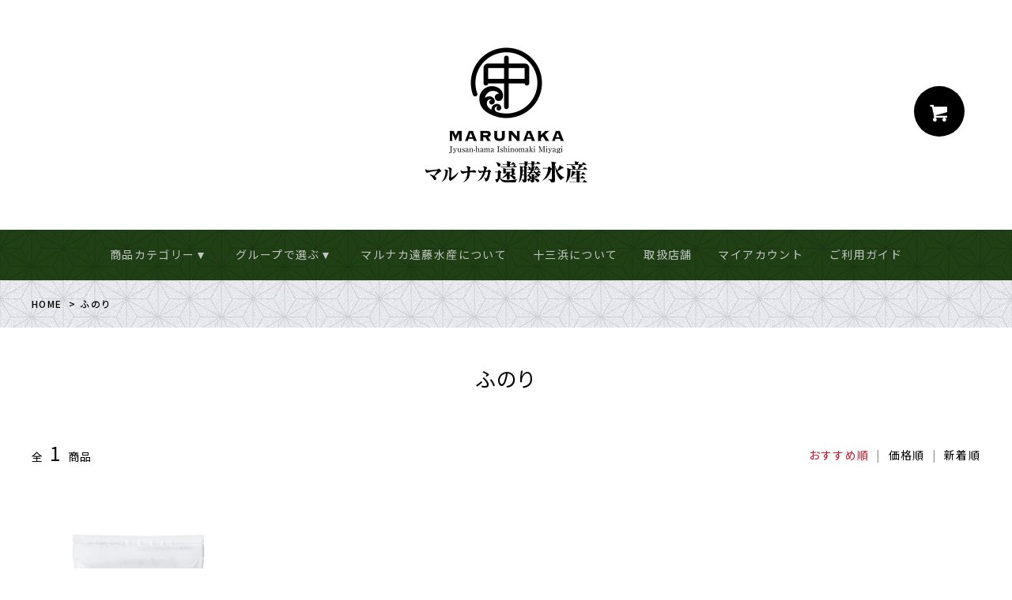

--- FILE ---
content_type: text/html; charset=EUC-JP
request_url: https://13hama.jp/?mode=grp&gid=2538508
body_size: 6028
content:
<!DOCTYPE html PUBLIC "-//W3C//DTD XHTML 1.0 Transitional//EN" "http://www.w3.org/TR/xhtml1/DTD/xhtml1-transitional.dtd">
<html xmlns:og="http://ogp.me/ns#" xmlns:fb="http://www.facebook.com/2008/fbml" xmlns:mixi="http://mixi-platform.com/ns#" xmlns="http://www.w3.org/1999/xhtml" xml:lang="ja" lang="ja" dir="ltr">
<head>
<meta http-equiv="content-type" content="text/html; charset=euc-jp" />
<meta http-equiv="X-UA-Compatible" content="IE=edge,chrome=1" />
<title>ふのり - マルナカ遠藤水産</title>
<meta name="Keywords" content="ふのり," />
<meta name="Description" content="宮城県石巻市十三浜のマルナカ遠藤水産は、海藻の名産地三陸・十三浜に暮らす古くからの漁師。わかめやこんぶなど、海藻の養殖・加工を中心に、季節にあわせて旬のウニやあわびの磯漁にも出る、海とともに生きる漁師一家です。奥羽の山々から流れる北上川の豊かな水と親潮と黒潮が混じり合う日本有数の漁場で、わかめ、昆布を養殖、加工、販売しています。" />
<meta name="Author" content="マルナカ遠藤水産" />
<meta name="Copyright" content="マルナカ遠藤水産" />
<meta http-equiv="content-style-type" content="text/css" />
<meta http-equiv="content-script-type" content="text/javascript" />
<link rel="stylesheet" href="https://13hama.jp/css/framework/colormekit.css" type="text/css" />
<link rel="stylesheet" href="https://13hama.jp/css/framework/colormekit-responsive.css" type="text/css" />
<link rel="stylesheet" href="https://img21.shop-pro.jp/PA01463/022/css/3/index.css?cmsp_timestamp=20251209150952" type="text/css" />
<link rel="stylesheet" href="https://img21.shop-pro.jp/PA01463/022/css/3/product_list.css?cmsp_timestamp=20251209150952" type="text/css" />

<link rel="alternate" type="application/rss+xml" title="rss" href="https://13hama.jp/?mode=rss" />
<link rel="shortcut icon" href="https://img21.shop-pro.jp/PA01463/022/favicon.ico?cmsp_timestamp=20231129224028" />
<script type="text/javascript" src="//ajax.googleapis.com/ajax/libs/jquery/1.7.2/jquery.min.js" ></script>
<meta property="og:title" content="ふのり - マルナカ遠藤水産" />
<meta property="og:description" content="宮城県石巻市十三浜のマルナカ遠藤水産は、海藻の名産地三陸・十三浜に暮らす古くからの漁師。わかめやこんぶなど、海藻の養殖・加工を中心に、季節にあわせて旬のウニやあわびの磯漁にも出る、海とともに生きる漁師一家です。奥羽の山々から流れる北上川の豊かな水と親潮と黒潮が混じり合う日本有数の漁場で、わかめ、昆布を養殖、加工、販売しています。" />
<meta property="og:url" content="https://13hama.jp?mode=grp&gid=2538508" />
<meta property="og:site_name" content="マルナカ遠藤水産" />
<meta property="og:image" content=""/>
<!-- Google Tag Manager -->
<script>(function(w,d,s,l,i){w[l]=w[l]||[];w[l].push({'gtm.start':
new Date().getTime(),event:'gtm.js'});var f=d.getElementsByTagName(s)[0],
j=d.createElement(s),dl=l!='dataLayer'?'&l='+l:'';j.async=true;j.src=
'https://www.googletagmanager.com/gtm.js?id='+i+dl;f.parentNode.insertBefore(j,f);
})(window,document,'script','dataLayer','GTM-P2KDVHK');</script>
<!-- End Google Tag Manager -->
<meta name="google-site-verification" content="U6jct_yJSGSwqMnLOmbGkWZYeYKlcA4UVrBzd2_t0_o" />
<meta property="og:type" content="website" />
<meta property="og:image" content="https://ast.13hama.jp/img/ogp_13hama.png" />
<script>
  var Colorme = {"page":"product_list","shop":{"account_id":"PA01463022","title":"\u30de\u30eb\u30ca\u30ab\u9060\u85e4\u6c34\u7523"},"basket":{"total_price":0,"items":[]},"customer":{"id":null}};

  (function() {
    function insertScriptTags() {
      var scriptTagDetails = [];
      var entry = document.getElementsByTagName('script')[0];

      scriptTagDetails.forEach(function(tagDetail) {
        var script = document.createElement('script');

        script.type = 'text/javascript';
        script.src = tagDetail.src;
        script.async = true;

        if( tagDetail.integrity ) {
          script.integrity = tagDetail.integrity;
          script.setAttribute('crossorigin', 'anonymous');
        }

        entry.parentNode.insertBefore(script, entry);
      })
    }

    window.addEventListener('load', insertScriptTags, false);
  })();
</script>

<script async src="https://www.googletagmanager.com/gtag/js?id=G-K96RL5MR22"></script>
<script>
  window.dataLayer = window.dataLayer || [];
  function gtag(){dataLayer.push(arguments);}
  gtag('js', new Date());
  
      gtag('config', 'G-K96RL5MR22', (function() {
      var config = {};
      if (Colorme && Colorme.customer && Colorme.customer.id != null) {
        config.user_id = Colorme.customer.id;
      }
      return config;
    })());
  
  </script><script async src="https://zen.one/analytics.js"></script>
</head>
<body>
<meta name="colorme-acc-payload" content="?st=1&pt=10033&ut=2538508&at=PA01463022&v=20260122152927&re=&cn=59049a7641ad39f7f93de2886892326a" width="1" height="1" alt="" /><script>!function(){"use strict";Array.prototype.slice.call(document.getElementsByTagName("script")).filter((function(t){return t.src&&t.src.match(new RegExp("dist/acc-track.js$"))})).forEach((function(t){return document.body.removeChild(t)})),function t(c){var r=arguments.length>1&&void 0!==arguments[1]?arguments[1]:0;if(!(r>=c.length)){var e=document.createElement("script");e.onerror=function(){return t(c,r+1)},e.src="https://"+c[r]+"/dist/acc-track.js?rev=3",document.body.appendChild(e)}}(["acclog001.shop-pro.jp","acclog002.shop-pro.jp"])}();</script>
<noscript><iframe src="https://www.googletagmanager.com/ns.html?id=GTM-P2KDVHK"
height="0" width="0" style="display:none;visibility:hidden"></iframe></noscript>

<script type="text/javascript">
  // viewport
  var viewport = document.createElement('meta');
  viewport.setAttribute('name', 'viewport');
  viewport.setAttribute('content', 'width=device-width, initial-scale=1.0, maximum-scale=1.0');
  document.getElementsByTagName('head')[0].appendChild(viewport);
</script>

<div id="wrapper" class="container product_list">
  <div id="header">
    <div id="sp_header_btn" class="hidden-desktop"><span>OPEN</span></div>
    <div class="hidden-desktop">
      <div class="sp_header_menu header-link">
        <ul class="slide-nav">
          <li class="view-cart">  <a href="https://13hama.jp/cart/proxy/basket?shop_id=PA01463022&shop_domain=13hama.jp" class="empty"> カート　<span class="count">0</span> </a>  </li>
                      <li>
              <a href="https://13hama.jp/?mode=myaccount">マイアカウント</a>
            </li>
                  </ul>
        <ul class="slide_nav">
          
          <li><span class="btn-dropdown">商品カテゴリー</span>
            <ul class="header_category_lst dropdown-nav">
              <li><a href="/?mode=srh&amp;cid=&amp;keyword=">すべての商品</a></li>
                              <li>
                  <a href="https://13hama.jp/?mode=cate&cbid=2690880&csid=0">湯通し塩蔵海藻</a>
                                        <ul>                    <li><a href="https://13hama.jp/?mode=cate&cbid=2690880&csid=1">わかめ</a></li>
                                                                              <li><a href="https://13hama.jp/?mode=cate&cbid=2690880&csid=2">こんぶ</a></li>
                    </ul>                                  </li>
                              <li>
                  <a href="https://13hama.jp/?mode=cate&cbid=2703261&csid=0">乾燥海藻</a>
                                    </li>
                              <li>
                  <a href="https://13hama.jp/?mode=cate&cbid=2703262&csid=0">のり</a>
                                    </li>
                              <li>
                  <a href="https://13hama.jp/?mode=cate&cbid=2700377&csid=0">魚介</a>
                                        <ul>                    <li><a href="https://13hama.jp/?mode=cate&cbid=2700377&csid=1">煮干し</a></li>
                                                                              <li><a href="https://13hama.jp/?mode=cate&cbid=2700377&csid=2">食べる煮干し</a></li>
                                                                              <li><a href="https://13hama.jp/?mode=cate&cbid=2700377&csid=3">アミエビ</a></li>
                                                                              <li><a href="https://13hama.jp/?mode=cate&cbid=2700377&csid=4">ふし</a></li>
                    </ul>                                  </li>
                          </ul>
          </li>
          <li><span class="btn-dropdown">グループで選ぶ</span>
            <ul class="header_category_lst dropdown-nav">
                              <li>
                  <a href="https://13hama.jp/?mode=grp&gid=2538514">おすすめセット</a>
                </li>
                              <li>
                  <a href="https://13hama.jp/?mode=grp&gid=2538506">わかめ</a>
                </li>
                              <li>
                  <a href="https://13hama.jp/?mode=grp&gid=2538507">こんぶ</a>
                </li>
                              <li>
                  <a href="https://13hama.jp/?mode=grp&gid=2538508">ふのり</a>
                </li>
                              <li>
                  <a href="https://13hama.jp/?mode=grp&gid=2538509">とろろ昆布</a>
                </li>
                              <li>
                  <a href="https://13hama.jp/?mode=grp&gid=2538510">ひじき</a>
                </li>
                          </ul>
          </li>
          <li><a href="https://13hama.jp/?mode=f1">マルナカ遠藤水産について</a></li>
          <li><a href="https://13hama.jp/?mode=f2">十三浜について</a></li>
          <li><a href="https://13hama.jp/?mode=f3">取扱店舗</a></li>
          <li><a href="https://13hama.jp/?mode=f4">放射性物質検査結果</a></li>
          <li><a href="https://13hama.jp/?mode=sk">ご利用ガイド</a></li>
                    <li><a href="https://13hama.shop-pro.jp/customer/inquiries/new">お問い合わせ</a></li>
        </ul>
      </div>
    </div>
        <div id="header-logo-block">
      <h1 id="header-logo" class="shop-name header-link"><a href="./"><img src="https://img21.shop-pro.jp/PA01463/022/PA01463022.png?cmsp_timestamp=20231129224028" alt="マルナカ遠藤水産" /></a></h1>
      
      <div class="row header-line-nav">
        <ul class="inline pull-right">
          <li class="header-link">  <a href="https://13hama.jp/cart/proxy/basket?shop_id=PA01463022&shop_domain=13hama.jp" class="btn-viewcart btn empty"><span class="btn-viewcart-inner"><i class="icon-w icon-cart"></i></span></a>  </li>
        </ul>
      </div>
    </div>
    <div id="header-global-nav" class="header-link hidden-phone">
      <ul class="inline">
         
        <li><span class="btn-dropdown">商品カテゴリー<i class="icon icon-triangle_down"></i></span>
          <ul class="header_category_lst dropdown-nav">
            <li><a href="/?mode=srh&amp;cid=&amp;keyword=">すべての商品</a></li>
                          <li>
                <a href="https://13hama.jp/?mode=cate&cbid=2690880&csid=0">湯通し塩蔵海藻</a>
                                    <ul>                  <li><a href="https://13hama.jp/?mode=cate&cbid=2690880&csid=1">わかめ</a></li>
                                                                      <li><a href="https://13hama.jp/?mode=cate&cbid=2690880&csid=2">こんぶ</a></li>
                  </ul>                              </li>
                          <li>
                <a href="https://13hama.jp/?mode=cate&cbid=2703261&csid=0">乾燥海藻</a>
                                </li>
                          <li>
                <a href="https://13hama.jp/?mode=cate&cbid=2703262&csid=0">のり</a>
                                </li>
                          <li>
                <a href="https://13hama.jp/?mode=cate&cbid=2700377&csid=0">魚介</a>
                                    <ul>                  <li><a href="https://13hama.jp/?mode=cate&cbid=2700377&csid=1">煮干し</a></li>
                                                                      <li><a href="https://13hama.jp/?mode=cate&cbid=2700377&csid=2">食べる煮干し</a></li>
                                                                      <li><a href="https://13hama.jp/?mode=cate&cbid=2700377&csid=3">アミエビ</a></li>
                                                                      <li><a href="https://13hama.jp/?mode=cate&cbid=2700377&csid=4">ふし</a></li>
                  </ul>                              </li>
                      </ul>
        </li>
        <li><span class="btn-dropdown">グループで選ぶ<i class="icon icon-triangle_down"></i></span>
          <ul class="header_category_lst dropdown-nav">
                          <li>
                <a href="https://13hama.jp/?mode=grp&gid=2538514">おすすめセット</a>
              </li>
                          <li>
                <a href="https://13hama.jp/?mode=grp&gid=2538506">わかめ</a>
              </li>
                          <li>
                <a href="https://13hama.jp/?mode=grp&gid=2538507">こんぶ</a>
              </li>
                          <li>
                <a href="https://13hama.jp/?mode=grp&gid=2538508">ふのり</a>
              </li>
                          <li>
                <a href="https://13hama.jp/?mode=grp&gid=2538509">とろろ昆布</a>
              </li>
                          <li>
                <a href="https://13hama.jp/?mode=grp&gid=2538510">ひじき</a>
              </li>
                      </ul>
        </li>
        <li><a href="https://13hama.jp/?mode=f1">マルナカ遠藤水産について</a></li>
        <li><a href="https://13hama.jp/?mode=f2">十三浜について</a></li>
        <li><a href="https://13hama.jp/?mode=f3">取扱店舗</a></li>
                  <li>
            <a href="https://13hama.jp/?mode=myaccount">マイアカウント</a>
          </li>
                <li><a href="https://13hama.jp/?mode=sk">ご利用ガイド</a></li>
        <!---->
        
      </ul>
    </div>
  </div>
  <div id="container"> 
<div id="topicpath">
  <ul class="topicpath-nav inline txt_12">
    <li><a href="./">HOME</a></li>
          <li>&nbsp;&gt;&nbsp;<a href="?mode=grp&gid=2538508">ふのり</a></li>
          </ul>
  </div>


<div class="mainimg">
  <div class="main_header">
             <h1 class="ttl">ふのり</h1>
      </div>
</div>
<div id="product_list" class="section">

      <div class="product_list_header">

      <div class="prd-lst-total">
        全<span>1</span>商品
      </div>

      
      <p class="prd-lst-sort">
        <span>おすすめ順</span>
                &nbsp;|&nbsp;
                  <a href="?mode=grp&gid=2538508&sort=p">価格順</a>        &nbsp;|&nbsp;
                  <a href="?mode=grp&gid=2538508&sort=n">新着順</a>      </p>
      
	
      
            

      
            

      
            

      
            

      
            
    </div>
    
    
    <ul class="row unstyled item_list">
              <li class="prd-lst-unit col col-xs-6 col-sm-6 col-lg-3">
          <form name="product_form" method="post" action="?pid=157975813">
            <div class="unit-box">
              <a href="?pid=157975813" class="prd_lst_link">
                                  <span class="img_wrap"><img src="https://img21.shop-pro.jp/PA01463/022/product/157975813_th.jpg?cmsp_timestamp=20210516224708" class="prd-lst-img" alt="ふのり 8g" /></span>
                                <h3 class="prd-lst-name">ふのり 8g</h3>
              </a>
              <p class="price">
                                                    <span class="prd-lst-price prd-lst-span">432円(税込)</span>
                                                </p>
                            <p class="txt hidden-phone">天然のふのりを手詰みし天日干ししました。</p>
                          </div>
          </form>
        </li>
          </ul>
    


    
        

  
</div>

<script>
  $(window).load(function () {
    $('.prd-lst-unit').tile();
  });
  $(window).resize(function () {
    $('.prd-lst-unit').tile();
  });
</script> </div>
  <div id="footer">
    <ul class="inline">
      <li><a href="https://13hama.jp/?mode=sk">お支払い・配送・送料・返品について</a></li>
      <li><a href="https://13hama.jp/?mode=sk#info">特定商取引法に基づく表記</a></li>
      <li><a href="https://13hama.jp/?mode=privacy">プライバシーポリシー</a></li>
      <li><a href="https://13hama.shop-pro.jp/customer/inquiries/new">お問い合わせ</a></li>
    </ul>
    <div class="footer_bar">
      <div class="footer_bar_inner">
        <p class="totop"><a href="#top">ページ上部へ</a></p>
      </div>
      <p class="copyright">&copy; endo suisan</p>
    </div>
  </div>
</div>
<script src="https://img.shop-pro.jp/tmpl_js/77/jquery.tile.js"></script> 
<script src="https://cdnjs.cloudflare.com/ajax/libs/jquery.inview/1.0.0/jquery.inview.min.js"></script> 
<script type="text/javascript">
$(function() {
	//smooth scroll
    $(document).on('click','a[href^="#"]', function(){
      var thisHash = $(this).attr('href');
      if(thisHash == '#top'){
          hashTop = 0;
      }else{
          hashTop = $(thisHash).offset().top;
      }
      $('body,html').animate(
          {scrollTop: hashTop},
          {duration: 800}
      );
      return false;
    });
	
  //menu
  $(document).on('click', '#sp_header_btn', function(){
    if($(this).hasClass('active')){
      $(this).removeClass('active');
      $('.sp_header_menu').removeClass('active');
    }else{	
      $(this).addClass('active');
      $('.sp_header_menu').addClass('active');
    }
  });
	
  // dropdown nav
  $('.btn-dropdown').click(function () {
    $(this).parent().children('.dropdown-nav').slideToggle('fast');
    $(this).toggleClass('btn-dropdown-close');
    $('.icon-list', this).toggleClass('icon-chevron_thin_up');
  });

  function window_size_switch_func() {
    // header dropdown nav position
    $(window).scroll(function () {
      var switch_pos = $('#wrapper').offset().top;
      if(switch_pos == 0) {
        $('.header-dropdown').addClass('affix');
      } else {
        $('.header-dropdown').removeClass('affix');
        if(switch_pos <= $(window).scrollTop()) {
          $('.header-dropdown').addClass('affix');
        } else {
          $('.header-dropdown').removeClass('affix');
        }
      }
    });
    // product list
    $(window).load(function () {
      $('.prd-lst-unit').tile();
      $('.grp-lst-unit').tile();
    });
    if($(window).width() > 768) {
      // pagetop
      $(window).scroll(function () {
        if($(this).scrollTop() > 200) {
          $('#pagetop').fadeIn('fast');
        } else {
          $('#pagetop').fadeOut('fast');
        }
      });
      // product option switch -> table
      //$('#prd-opt-table').html($('.prd-opt-table').html());
      $('#prd-opt-table table').addClass('prd-opt-table table');
      //$('#prd-opt-select').empty();
    } else {
      // product option switch -> select
      /*$('#prd-opt-table').empty();
      if($('#prd-opt-select > *').size() == 0) {
        $('#prd-opt-select').append($('.prd-opt-select').html());
      }*/
			//$('#prd-opt-table').html($('.prd-opt-table').html());
      $('#prd-opt-table table').addClass('prd-opt-table table');
      //$('#prd-opt-select').empty();
    }
  }
  window_size_switch_func();
  $(window).resize(function () {
    window_size_switch_func();
  });
	
	// bg_fixed parallax
     $('.bg_fixed').on('inview', function(event, isInView, visiblePartX, visiblePartY) {
      var wrap = $(this);
      var inner = $('.bg_fixed_inner',wrap);
      if (isInView) {
        $(window).on("scroll", function() {
          var st = $(this).scrollTop();
          var ot = wrap.offset().top;
          var po = parseInt((ot - st)/8);
          if(po > 100){
            po = 100;
          }else if(po < 0){
            po = 0;
          }
          wrap.css({'background-position':'center ' + po + '%'});
        });
      }
    });
});
</script> 
<!--[if lt IE 9]>
<script type="text/javascript">
  $(function (){
    $('#wrapper').addClass('ie_wrapper');
  });
</script>
<![endif]-->
<div id="fb-root"></div>
<script>(function(d, s, id) {
  var js, fjs = d.getElementsByTagName(s)[0];
  if (d.getElementById(id)) return;
  js = d.createElement(s); js.id = id;
  js.src = 'https://connect.facebook.net/ja_JP/sdk.js#xfbml=1&version=v2.11&appId=1716906085236031&autoLogAppEvents=1';
  fjs.parentNode.insertBefore(js, fjs);
}(document, 'script', 'facebook-jssdk'));</script><script type="text/javascript" src="https://13hama.jp/js/cart.js" ></script>
<script type="text/javascript" src="https://13hama.jp/js/async_cart_in.js" ></script>
<script type="text/javascript" src="https://13hama.jp/js/product_stock.js" ></script>
<script type="text/javascript" src="https://13hama.jp/js/js.cookie.js" ></script>
<script type="text/javascript" src="https://13hama.jp/js/favorite_button.js" ></script>
</body></html>

--- FILE ---
content_type: text/css
request_url: https://img21.shop-pro.jp/PA01463/022/css/3/index.css?cmsp_timestamp=20251209150952
body_size: 39497
content:
@charset "euc-jp";
@import url(https://ast.13hama.jp/css/style.css);
@import url(https://fonts.googleapis.com/earlyaccess/notosansjp.css);
@font-face {
  font-family: 'entypo';
  src: url("https://cdn.jsdelivr.net/font-entypo/0.1/dev/entypo.eot");
  src: url("https://cdn.jsdelivr.net/font-entypo/0.1/dev/entypo.eot#iefix") format("embedded-opentype"), url("https://cdn.jsdelivr.net/font-entypo/0.1/dev/entypo.ttf") format("truetype"), url("https://cdn.jsdelivr.net/font-entypo/0.1/dev/entypo.woff") format("woff"), url("https://cdn.jsdelivr.net/font-entypo/0.1/dev/entypo.svg#icomoon") format("svg");
  font-weight: normal;
  font-style: normal;
}
* {
  -moz-box-sizing: border-box;
  -webkit-box-sizing: border-box;
  box-sizing: border-box;
}
body {
  font-family: 'Open Sans', 'Noto Sans JP', '游ゴシック', 'Yu Gothic', YuGothic, メイリオ, Meiryo, sans-serif;
  letter-spacing: 0.1em;
  background-color: #fff;
  color: #000;
  -moz-box-sizing: border-box;
  -webkit-box-sizing: border-box;
  box-sizing: border-box;
}
img {
  /*-webkit-backface-visibility: hidden;*/
  image-rendering: -webkit-optimize-contrast;
}
a {
  color: #000;
  -moz-transition: ease-in 0.25s;
  -o-transition: ease-in 0.25s;
  -webkit-transition: ease-in 0.25s;
  transition: ease-in 0.25s;
}
a:hover {
  color: #760414;
  text-decoration: none;
}
h1, h2, h3, h4, h5, h6 {
  font-weight: 300;
  font-size: 1em;
  font-feature-settings: "palt";
  -webkit-font-feature-settings: "palt";
}
input[type="submit"], input[type="reset"], input[type="button"], button {
  cursor: pointer;
  -moz-transition: ease-in 0.25s;
  -o-transition: ease-in 0.25s;
  -webkit-transition: ease-in 0.25s;
  transition: ease-in 0.25s;
}
textarea, input[type="text"], input[type="password"], input[type="datetime"], input[type="datetime-local"], input[type="date"], input[type="month"], input[type="time"], input[type="week"], input[type="number"], input[type="email"], input[type="url"], input[type="search"], input[type="tel"], input[type="color"], .uneditable-input {
  border: 1px solid #ccc;
  background-color: #fff;
}
textarea:focus, input[type="text"]:focus, input[type="password"]:focus, input[type="datetime"]:focus, input[type="datetime-local"]:focus, input[type="date"]:focus, input[type="month"]:focus, input[type="time"]:focus, input[type="week"]:focus, input[type="number"]:focus, input[type="email"]:focus, input[type="url"]:focus, input[type="search"]:focus, input[type="tel"]:focus, input[type="color"]:focus, .uneditable-input:focus {
  outline: 0;
  outline: thin dotted \9;
  border-color: rgba(82, 168, 236, 0.8);
}
.font-mincho {
   font-family: "游明朝体", "Yu Mincho", YuMincho, serif;
}
/* AOS */
#wrapper [data-aos^=fade][data-aos^=fade] {
  opacity: 0;
  transition-property: opacity, transform
}
#wrapper [data-aos^=fade][data-aos^=fade].aos-animate {
  opacity: 1;
  transform: translate(0)
}
#wrapper [data-aos=fade-up] {
  transform: translateY(50px);
}
/*
 * layout
 */
/* header fadeIn */
body {
  animation: fadeIn 1s ease 0s 1 normal;
  -webkit-animation: fadeIn 1s ease 0s 1 normal;
}
@keyframes fadeIn {
  0% {
    opacity: 0
  }
  100% {
    opacity: 1
  }
}
@-webkit-keyframes fadeIn {
  0% {
    opacity: 0
  }
  100% {
    opacity: 1
  }
}
#page-wrapper {
  position: relative;
}
#wrapper {
  width: 100%;
}
@media (max-width: 768px) {
  .container {
    padding: 0;
  }
}
@media (max-width: 480px) {
  .container {
    padding: 0;
  }
}
/*
 * header
 */
#header {
  position: relative;
  z-index: 2;
  margin: auto;
  background:#fff;
}
#header-logo-block {
  max-width: 1200px;
  margin: 60px auto;
  position: relative;
}
/* header logo */
.shop-name {
  text-align: center;
  max-width: 426px;
  width: 100%;
  margin: auto;
}
.shop-name strong, .shop-name span {
  display: block;
  color: #000;
}
.shop-name img {
  max-width: 205px;
}
.shop-description {
  font-size: 14px;
  font-size: 1em;
  font-weight: 400;
  line-height: 2.0;
  color: #000;
  text-align: center;
  margin-top: 1.6%;
  margin-bottom: 2.916%;
}
.top .shop-description {
  margin-bottom: 5.3%;
}
.shop-description .font-mincho {
  font-weight: bold;
}
@media (max-width: 768px) {
  .slide-nav{
    z-index: 10;
  }
  #header {}
  #header-logo-block {
    margin-top: 20px;
    margin-bottom: 25px;
  }

  #header-logo img{
    width: 120px;
  }

  /* btn viewcart */
.btn.btn-viewcart {
  width: 44px !important;
  height: 44px !important;
  margin-left: .5em;
  line-height: 1.71;
}
.btn-viewcart-inner {
  left: 0;
  top: 50%;
  width: 44px !important;
}

.btn.btn-viewcart i {
  font-size: 16px !important;
}
.btn.btn-viewcart .icon-w {
  width: 16px !important;
  height: 16px !important;
}

  .shop-name strong {
    font-size: 2.28em;
    line-height: 1.2;
    margin-bottom: 5px;
  }
  .shop-name span {
    margin-bottom: 3.521%;
  }
  .shop-description {
    margin-bottom: 1.6%;
    line-height: 1.75;
    font-size: 0.857em;
  }
}
/* header link */
.header-line-nav .header-link {
  float: right;
  padding: 0;
}
.header-link a:hover {
  text-decoration: none;
  opacity: 0.7;
}
/* header-line-nav */
.header-line-nav {
  margin-bottom: 0;
  position: absolute;
  right: 20px;
  top: 50%;
  transform: translateY(-50%);
  -webkit-transform: translateY(-50%);
  -ms-transform: translateY(-50%);
}
.top .header-line-nav {
  margin-bottom: 3.33%;
}
/* .header-line-nav ul {
  margin-bottom: 0;
} */
.header-line-nav li {
  margin-left: 1px;
}
.header-line-nav a {
  font-size: 1em;
  padding: .15em .5em;
  -moz-border-radius: 0;
  -webkit-border-radius: 0;
  border-radius: 0;
  line-height: 1.71;
  display: inline-block;
}
.header-line-nav a:after {
  content: "";
  position: relative;
  margin-top: 10px;
  display: block;
  height: 1px;
  width: 0;
  background-color: #c21930;
  -moz-transition: ease-in 0.25s;
  -o-transition: ease-in 0.25s;
  -webkit-transition: ease-in 0.25s;
  transition: ease-in 0.25s;
}
.header-line-nav a:hover {
  color: #c21930;
  filter: progid:DXImageTransform.Microsoft.Alpha(enabled=false);
  opacity: 1;
}
.header-line-nav a:hover:after {
  width: 100%;
}
.header-line-nav i {
  margin-top: 5px;
  margin-right: .3em;
}
@media (max-width: 768px) {
  .header-line-nav {
    right: 20px;
    /* top: 33px; */
    top: 28px;
  }
}
/* btn viewcart */
.btn.btn-viewcart {
  width: 64px;
  height: 64px;
  margin-left: .5em;
  border: 0 none;
  -moz-border-radius: 50%;
  -webkit-border-radius: 50%;
  border-radius: 50%;
  background: #760414;
  color: #fff;
  font-weight: 500;
  min-width: inherit;
  line-height: 1.71;
}
.btn.btn-viewcart.empty {
  background: #000;
}
.btn-viewcart-inner {
  position: absolute;
  display: inline-block;
  left: 0;
  top: 50%;
  -webkit-transform: translateY(-50%);
  transform: translateY(-50%);
  width: 64px;
  text-align: center;
}
.btn.btn-viewcart:hover {
  background: #760414;
}
.btn.btn-viewcart:not(.empty):hover {
  filter: progid:DXImageTransform.Microsoft.Alpha(Opacity=75);
  opacity: 0.75;
  color: #fff;
}
.btn.btn-viewcart:before, .btn.btn-viewcart:after {
  content: none;
}
.btn.btn-viewcart.empty .count {
  color: #fff;
}
.btn.btn-viewcart i {
  font-size: 24px;
  line-height: 1;
}
.btn.btn-viewcart .icon-w {
  width: 24px;
  height: 24px;
}
.btn.btn-viewcart .count {
  color: #fff100;
}
.view-cart .count {
  color: #fff100;
}
.view-cart .empty .count {
  color: #fff;
}
/* header global nav */
#header-global-nav {
  background: #204116 url("https://img21.shop-pro.jp/PA01463/022/etc/bg_pat_green%402x.png?cmsp_timestamp=20210210171307");
  text-align: center;
  font-size: 1em;
}
#header-global-nav ul.inline {
  margin-bottom: 0;
}
#header-global-nav li {
  position: relative;
  margin: 0;
  color: #c3c7c2;
}
#header-global-nav a {
  display: inline-block;
  padding: 1.5em .65em;
  color: #c3c7c2;
}
#header-global-nav a:hover {
  color: #fff;
  filter: progid:DXImageTransform.Microsoft.Alpha(enabled=false);
  opacity: 1;
}
#header-global-nav .btn-dropdown {
  padding: 1.5em .65em;
  -moz-transition: ease-in 0.25s;
  -o-transition: ease-in 0.25s;
  -webkit-transition: ease-in 0.25s;
  transition: ease-in 0.25s;
}
#header-global-nav .btn-dropdown:hover {
  color: #fff;
}
#header-global-nav i {
  margin-right: 0.25em;
}
#header-global-nav .header_category_lst {
  position: absolute;
  left: -25px;
  z-index: 101;
  width: 190px;
  padding: 20px 0;
  background-color: rgba(255, 255, 255, 0.9);
}
#header-global-nav .header_category_lst li {
  display: block;
  text-align: left;
}
#header-global-nav .header_category_lst li a {
  padding: 5px 30px;
  color: #000;
}
#header-global-nav .header_category_lst li a:hover {
  color: #760414;
}
/* sp btn */
#sp_header_btn {
  width: 50px;
  height: 23px;
  padding: 10px;
  position: fixed;
  top: 20px;
  left: 20px;
  cursor: pointer;
  -moz-transition: ease-in 0.5s;
  -o-transition: ease-in 0.5s;
  -webkit-transition: ease-in 0.5s;
  transition: ease-in 0.5s;
  z-index: 10000;
}
#sp_header_btn span {
  display: block;
  height: 3px;
  text-indent: -9999px;
  background: #000;
  overflow: hidden;
  -moz-border-radius: 1.5px;
  -webkit-border-radius: 1.5px;
  border-radius: 1.5px;
  -moz-transition: ease-in 0.5s;
  -o-transition: ease-in 0.5s;
  -webkit-transition: ease-in 0.5s;
  transition: ease-in 0.5s;
}
#sp_header_btn:before, #sp_header_btn:after {
  content: "";
  position: absolute;
  display: block;
  background: #000;
  width: 30px;
  height: 3px;
  -moz-border-radius: 1.5px;
  -webkit-border-radius: 1.5px;
  border-radius: 1.5px;
  -moz-transition: ease-in 0.5s;
  -o-transition: ease-in 0.5s;
  -webkit-transition: ease-in 0.5s;
  transition: ease-in 0.5s;
}
#sp_header_btn:before {
  top: 0;
}
#sp_header_btn:after {
  bottom: 0;
}
#sp_header_btn.active {
  /*left: 73%;*/
  left: 300px;
  margin-left: -50px;
}
#sp_header_btn.active span, #sp_header_btn.active:before, #sp_header_btn.active:after {
  background: #fff;
}
#sp_header_btn.active:before {
  -moz-transform: rotate(45deg);
  -ms-transform: rotate(45deg);
  -webkit-transform: rotate(45deg);
  transform: rotate(45deg);
  top: 10px;
}
#sp_header_btn.active span {
  filter: progid:DXImageTransform.Microsoft.Alpha(Opacity=0);
  opacity: 0;
}
#sp_header_btn.active:after {
  -moz-transform: rotate(-45deg);
  -ms-transform: rotate(-45deg);
  -webkit-transform: rotate(-45deg);
  transform: rotate(-45deg);
  bottom: 10px;
}
/*@media (max-width: 980px) {*/
@media (max-width:1050px) {
  #header .hidden-phone {
    display: none !important;
  }
  #header .hidden-desktop {
    display: inherit !important;
  }
  .sp_header_menu {
    width: 300px;
    /*max-width:300px;*/
    height: 100%;
    position: fixed;
    padding: 55px 20px 20px;
    top: 0;
    left: -100%;
    z-index: 9999;
    overflow: scroll;
    background: #000;
    -moz-transition: ease-in 0.5s;
    -o-transition: ease-in 0.5s;
    -webkit-transition: ease-in 0.5s;
    transition: ease-in 0.5s;
    -moz-box-shadow: 0 0 20px rgba(0, 0, 0, 0.6);
    -webkit-box-shadow: 0 0 20px rgba(0, 0, 0, 0.6);
    box-shadow: 0 0 20px rgba(0, 0, 0, 0.6);
  }
  .sp_header_menu.active {
    left: 0;
  }
  .sp_header_menu ul {
    margin-left: 0;
    margin-bottom: 0;
    font-size: 13px;
    line-height: 2.0;
    text-align: left;
    font-family: "游明朝体", "Yu Mincho", YuMincho, serif;
  }
  .sp_header_menu ul li {
    display: block;
    padding: 0;
  }
  .sp_header_menu ul li a {
    padding: 5px 0;
    display: block;
    color: #fff;
  }
  .sp_header_menu ul li .btn-dropdown {
    padding: 5px 0;
    display: block;
    color: #fff;
    text-align: left;
  }
  .sp_header_menu ul li .dropdown-nav {
    padding-left: 1em;
  }
  .sp_header_menu ul li .dropdown-nav ul {
    padding-left: 1em;
  }
  .sp_header_menu ul + ul {
    border-top: 1px solid #fff;
    margin-top: 10px;
    padding-top: 10px;
  }
  .sp_header_menu .count {
    width: 1.8em;
    line-height: 1.8em;
    vertical-align: baseline;
  }
}

/* main img */
.mainimg {
  position: relative;
  width: 100%;
  margin: 0 auto;
  background-color: #fff;
  background-size: cover;
  background-repeat: no-repeat;
  background-position: center center;
}
@media (max-width: 980px) {
  .mainimg {
    z-index: 0;
  }
}

/* main content header */
.main_header {
  text-align: center;
  z-index: 2;
}
.main_header .ttl {
  color: #000;
  text-align: center;
  font-size: 1.857em;
  font-weight: 400;
  margin-top: 1.7em;
  margin-bottom: 1.5em;
}
.main_header .ttl a {
  display: inline-block;
}
@media (max-width: 768px) {
  .main_header .ttl {
    font-size: 2em;
  }
}
@media (max-width: 480px) {
  .main_header .ttl {
    font-size: 1.57em;
  }
}

/* contents */
#contents {
  padding-top: 4.861%;
}
#contents .topicpath-nav {
  margin-bottom: 5px;
}
#contents .topicpath-nav li {
  padding: 0;
}
#contents .topicpath-nav a {
  margin-left: 5px;
}
/* topic path */
#topicpath {
  padding: 1.5em 0;
  background: url(https://img21.shop-pro.jp/PA01463/022/etc/bg_pat_gray%402x.png?cmsp_timestamp=20210218225207);
  font-size: 1em;
  font-weight: 500;
}
#topicpath ul {
  width: 96%;
  max-width: 1200px;
  margin: 0 auto 0;
}
#topicpath ul > li {
  padding: 0;
}
@media (max-width: 480px) {
  #topicpath {
    font-size: 0.714em;
  }
}
/* common recommend */
#common_recommend {
  padding-bottom: 30px;
}
/*
 * footer
 */
#footer {
  padding-top: 2.77%;
  font-weight: 300;
  text-align: center;
  position: relative;
  background:#fff;
}

@media (max-width: 480px) {
  #footer {
    padding-top: 3em;
  }
}

#footer .inline {
  font-size: 14px;
}
#footer .inline li {
  border-left: 1px solid #000;
  padding-left: 20px;
  padding-right: 20px;
}
#top_footer .inline li:first-child {
  border-left: 0 none;
}
#footer .footer_bar {
  margin-top: 50px;
  padding-bottom: 150px;
  position: relative;
  background: #000 url("https://img21.shop-pro.jp/PA01463/022/etc/bg_pat_bk%402x.png");
  color: #fff;
}
#footer .footer_bar_inner {
  position: relative;
  max-width: 1200px;
  margin: auto;
}
#footer .footer_bar .totop {
  margin: 0;
  position: absolute;
  right: 0;
  top: -32px;
  height: 64px;
  width: 64px;
  text-align: center;
  line-height: 64px;
}
#footer .footer_bar .totop a {
  display: block;
  height: 100%;
  width: 100%;
  overflow: hidden;
  padding-top: 100%;
  background: #fff;
  -moz-border-radius: 50%;
  -webkit-border-radius: 50%;
  border-radius: 50%;
  color: #000;
}
#footer .footer_bar .totop a:before {
  display: block;
  content: "";
  width: 15px;
  height: 15px;
  line-height: 15px;
  font-family: 'entypo' !important;
  vertical-align: baseline;
  font-size: 15px;
  position: absolute;
  top: 0;
  bottom: 0;
  right: 0;
  left: 0;
  margin: auto;
}
#footer .footer_bar .totop a:hover {
  background-color: #760414;
  color: #fff;
}
#footer .footer_bar .copyright {
  line-height: 60px;
  font-size: 0.857em;
  margin: 0;
}
@media (max-width: 768px) {
  #footer .inline {
    margin-bottom: 8%;
  }
  #footer .inline li {
    display: block;
    border-left: 0 none;
    padding-left: 0;
    padding-right: 0;
  }
  #footer .inline li a {
    position: relative;
    display: block;
    padding: 1%;
  }
  #footer .footer_bar {
    margin-top: 0;
  }
  #footer .footer_bar .totop {}
  #footer .footer_bar .copyright {
    line-height: 50px;
  }
}
/*
 * temp
 */
/* section */
.section {
  padding: 100px 0;
  width: 96%;
  max-width: 1200px;
  margin: auto;
}
.mainimg + .section {
  border-top: 0 none;
}
.section .content800 {
  width: 100%;
  max-width: 800px;
  margin: auto;
}
.section p.txt {
  font-size: 1em;
  line-height: 2.0;
  text-align: left;
  text-align: justify;
}
@media (max-width: 768px) {
  .section {
    width: 88%;
    padding: 35px 0;
  }
}
@media (max-width: 480px) {
  .section p.txt {
    font-size: 0.857em;
  }
}
/* title */
.o_ttl {
  font: 1.714em/1.6 "游明朝体", "Yu Mincho", YuMincho, serif;
  color: #000;
  text-align: left;
  margin-top: 0;
}
.ttl-h2 {
  position: relative;
  margin: 0 auto 3%;
  text-align: center;
}
.ttl-h2 .en, .ttl-h2 .jp {
  display: block;
}
.ttl-h2 .en {
  font-size: 2.14em;
  font-style: italic;
  font-weight: 200;
  text-indent: 0.1em;
  letter-spacing: 0.1em;
}
.ttl-h2 .jp {
  font-weight: 400;
  font-size: 1.143em;
}
.ttl-h2l {
  -ms-writing-mode: tb-rl;
  -webkit-writing-mode: vertical-rl;
  -moz-writing-mode: vertical-rl;
  -o-writing-mode: vertical-rl;
  writing-mode: vertical-rl;
  font-family: "游明朝体", "Yu Mincho", YuMincho, serif;
  padding-right: 1em;
  border-right: 2px solid #ca1028;
}
.ttl-h2l .en, .ttl-h2l .jp {
  display: block;
}
.ttl-h2l .en {
  font-size: 0.857em;
  font-weight: normal;
  line-height: 2.33;
  color: #000;
}
.ttl-h2l .en em {
  color: #c21930;
  font-style: normal;
}
.ttl-h2l .jp {
  font-size: 2.85em;
  line-height: 1.2;
  color: #ca1028;
  margin-right: 0.2em;
}
.ttl-h3 {
  font-size: 2em;
  color: #000;
  text-align: center;
  line-height: 1.5;
  padding-bottom: 4%;
  margin: 4% 0;
  border-bottom: 1px solid #000;
  font-weight: 400;
}
@media (max-width: 480px) {
  .o_ttl {
    font-size: 1.28em;
    line-height: 1.8;
  }
  .ttl-h2 {
    margin-bottom: 5.83%;
  }
  .ttl-h2 .en {
    font-size: 2em;
  }
  .ttl-h2 .en + .jp {}
  .ttl-h2 .jp {
    font-size: 1em;
  }
  .ttl-h2l {
    -ms-writing-mode: inherit;
    -webkit-writing-mode: inherit;
    -moz-writing-mode: inherit;
    -o-writing-mode: inherit;
    writing-mode: inherit;
    padding-right: 0;
    padding-bottom: 1em;
    border-right: 0 none;
    border-bottom: 2px solid #ca1028;
  }
  .ttl-h2l .jp {
    font-size: 2em;
  }
  .ttl-h3 {
    font-size: 1.285em;
  }
}
/* table */
.table {
  margin-bottom: auto;
  border-bottom: 1px solid #ccc;
}
.table th, .table td {
  padding: 1em 4%;
  border-top-color: #ccc;
  vertical-align: top;
}
.table th {
  width: 30%;
}
.table td {
  padding-left: 0;
}
.table-striped {
  font-size: 1em;
  line-height: 2.0;
}
.table-striped th {
  font-weight: normal;
  position: relative;
  /*padding-left: 7%;*/
  padding-left: 70px;
}
.table-striped td {
  color: #333;
}
.table-striped tbody > tr:nth-child(odd) > td, .table-striped tbody > tr:nth-child(odd) > th {
  background-color: #f6f5f6;
}
.table-striped tbody > tr:nth-child(even) > td, .table-striped tbody > tr:nth-child(even) > th {
  background-color: #fff;
}
@media (max-width: 480px) {
  .table-striped {
    display: block;
    font-size: 0.928em;
  }
  .table-striped thead, .table-striped tfoot, .table-striped tbody, .table-striped tr, .table-striped th, .table-striped td {
    display: block;
    width: 100%;
  }
  .table-striped th {
    border-bottom: 0 none;
    padding-top: 0.5em;
    padding-left: 10%;
    padding-bottom: 0;
  }
  .table-striped th:before {
    left: 4%;
    top: 0.5em;
    margin-top: 4px;
  }
  .table-striped td {
    border-top: 0 none;
    padding-top: 0;
    padding-left: 4%;
    padding-bottom: 0.5em;
  }
}
/* product_list_header */
.product_list_header {
  position: relative;
  margin-bottom: 2.5%;
}
.prd-lst-total {
  margin-bottom: 10px;
  text-align: center;
}
.prd-lst-total {
  position: relative;
  bottom: 10px;
  float: left;
}

.prd-lst-total span {
  font-size: 24px;
  margin: 0 8px;
}
.product_list_header .prd-lst-sort {
  text-align: right;
  margin-bottom: 0;
  color: #999;
}
.product_list_header .prd-lst-sort span {
  color: #ca1028;
}
.cat_detail {
  text-align: center;
  font-size: 1em;
  line-height: 1.57;
}
@media (max-width: 480px) {
  .prd-lst .prd-lst-price{
    letter-spacing: normal;
  }
  .product_list_header .sort_links {
    font-size: 0.857em;
  }
  .cat_detail {
    font-size: 0.857em;
    text-align: left;
    margin-top: 10px;
    margin-bottom: 20px;
  }
}

/* pager */
.c-button {
  font-weight: normal;
  line-height: 24px;
  display: inline-block;
  box-sizing: border-box;
  transition: .2s;
  vertical-align: middle;
  text-decoration: none;
  border-radius: 50%;
  -webkit-appearance: none;
  -moz-appearance: none;
  appearance: none;
}
.c-button:hover, .c-button:focus {
  cursor: pointer;
  outline: none;
}
.c-button--border {
  font-size: 20px;
  cursor: pointer;
  color: #333;
  border: 1px solid #333;
  background: transparent;
}
.c-button--border:hover, .c-button--border:focus {
  color: #fff;
  border-color: #333;
  outline: none;
  background: #333;
}
.c-button--border.is-disabled {
  font-size: 20px;
  cursor: default;
  color: #fff;
  border: 1px solid transparent;
  background: #ccc;
}
.c-pager {
  margin: 30px 0;
  text-align: center;
}

.c-pager__total {
  margin-bottom: 20px;
}
.c-pager__total span {
  font-size: 24px;
  margin: 0 8px;
}
.c-pager__list {
  margin: 0;
  padding: 0;
  list-style-type: none;
}
.c-pager__list-item {
  display: inline-block;
  margin: 0 5px;
  margin-bottom: 10px;
  text-align: center;
}
.c-pager__link {
  min-width: 42px;
  padding: 8px;
}
.c-pager__unlink {
  min-width: 42px;
  padding: 8px;
}
.c-pager__unlink.is-current {
  color: #333;
  border-color: transparent;
  background: transparent;
}

/* pager 未使用*/
.prd-lst-pager {
  margin: 20px 0;
  list-style: none;
  text-align: center;
}
.prd-lst-pager .pager-link {
  margin: 0;
  display: block;
  position: relative;
  overflow: hidden;
}
.prd-lst-pager li {
  display: block;
  width: 40%;
}
.prd-lst-pager li .btn {
  padding: 0.75em 1em;
  min-width: inherit;
  max-width: 100%;
  width: 10em;
  -moz-border-radius: 0;
  -webkit-border-radius: 0;
  border-radius: 0;
  border: 0 none;
}
.prd-lst-pager li .btn.disabled {
  color: #999;
  border: 2px solid #999;
}
.prd-lst-pager li .btn.disabled:before {
  border-color: #999;
}
.prd-lst-pager li .btn.disabled:hover {
  border-color: #999;
}
.prd-lst-pager li a.btn {
  background: #000;
  color: #fff;
}
.prd-lst-pager li a.btn:hover {
  background: #ca1028;
}
.prd-lst-pager .prd-lst-pos {
  color: #666;
  margin: 15px 0;
  font-size: 1em;
}
.pager_link_prev {
  float: left;
  text-align: left;
}
.pager_link_prev .btn {
  text-align: left;
}
.pager_link_next {
  float: right;
  text-align: right;
}
.pager_link_next .btn {
  text-align: right;
}
@media (max-width: 480px) {
  .prd-lst-pager .prd-lst-pos {
    font-size: 0.875em;
  }
}

/* item list */
.row.item_list {
  clear: both;
  margin-left: -1.6666%;
  margin-right: -1.6666%;
  padding-top: 5%;
}
.row.item_list li {
  margin-bottom: 1.8%;
  padding-left: 1.6666%;
  padding-right: 1.6666%;
}
.row.item_list a {
  display: block;
}
.row.item_list a.col {
  padding-left: 0;
  padding-right: 0;
}
.row.item_list a.col img {
  -moz-transition: ease-in 0.25s;
  -o-transition: ease-in 0.25s;
  -webkit-transition: ease-in 0.25s;
  transition: ease-in 0.25s;
}
.row.item_list a.col:hover img {}
.row.item_list a.col .txt {
  color: #000;
}
.row.item_list .prd-lst-name {
  margin: 7.4% 0 .25em;
  font-weight: 500;
  font-family: "游明朝体", "Yu Mincho", YuMincho, serif;
  font-size: 1.25rem;
  font-feature-settings: "palt";
  -webkit-font-feature-settings: "palt";
  line-height: 1.2;
}
.row.item_list .price {
  color: #000;
  font-family: "游明朝体", "Yu Mincho", YuMincho, serif;
  font-size: 1rem;
  margin: 0 0 .5em;
}
.row.item_list .txt {
  margin: 0;
  color: #000;
  line-height: 1.5;
  text-align: left;
  /*text-align: justify;*/
}
.row.item_list p.name {
  margin-top: 10px;
  font-size: 14px;
  font-weight: 600;
  margin-bottom: 0;
  text-align: center;
}
@media (max-width: 480px) {
  .row.item_list {
    margin-left: -3%;;
    margin-right: -3%;;
  }
  .row.item_list li {
    padding-left: 3%;
    padding-right: 3%;
  }
  .row.item_list .prd-lst-name {
    font-size: 1.125rem;
  }
  .row.item_list .price {
    margin-top: 5px;
    font-size: 0.9375rem;
  }
  .row.item_list p.name {
    margin-top: 5px;
    font-size: 12px;
  }
}
/* product_table */
.product_table, .cartjs_product_table table {
  color: #000;
  font-family: "游明朝体", "Yu Mincho", YuMincho, serif;
  font-size: 1.142em;
}
.product_table th, .cartjs_product_table table th, .product_table td, .cartjs_product_table table td {
  padding: 10px 0;
}
.product_table th, .cartjs_product_table table th {
  font-weight: normal;
}
@media (max-width: 480px) {
  .product_table th, .cartjs_product_table table th, .product_table td, .cartjs_product_table table td {
    padding: 5px 0;
  }
}
/* 数量 */
.input-prepend.input-append {
  margin-bottom: 0;
}
.input-prepend.input-append input {
  color: #999;
  font-size: 14px;
  padding: 1.45em 1em;
  width: 7.5em;
  max-width: 100%;
  text-align: left;
  border: 1px solid #ccc;
  -moz-border-radius: 3px;
  -webkit-border-radius: 3px;
  border-radius: 3px;
}
@media (max-width: 480px) {
  .input-prepend.input-append input {
    padding: 1.2em 1em;
    font-size: 12px;
  }
}
/* product_order */
.product_order {
  margin-top: 7.4%;
}
dl.col .product_order .btn {
  min-width: inherit;
  width: 100%;
}
/* カートJS出力タグ */
.cartjs_box {
  margin-bottom: 7.4% !important;
}
@media (max-width: 480px) {
  .cartjs_product_form {
    padding-left: 42.66667% !important;
    position: relative;
    min-height: 38.75vw;
  }
  .cartjs_product_img {
    width: 40.66667% !important;
    padding-right: 1%;
    position: absolute;
    top: 0;
    left: 0;
    margin-bottom: 0 !important;
  }
}
.cartjs_product_img {
  background: transparent;
  margin-bottom: 7.4% !important;
  padding: 0 !important;
}
.cartjs_product_name {
  font-weight: 600;
  text-align: center;
  display: block;
}
@media (max-width: 480px) {
  .cartjs_product_name {
    text-align: left;
  }
}
.cartjs_box p.txt {
  margin-top: 8.8%;
  margin-bottom: -2em;
  line-height: 1.57;
  text-align: left;
  text-align: justify;
}
@media (max-width: 480px) {
  .cartjs_box p.txt {
    margin-top: 5px;
    margin-bottom: -4em;
    font-size: 12px;
  }
}
.cartjs_product_table table {
  border: 0 none !important;
  width: auto !important;
  margin: 0 !important;
  margin-bottom: 0 !important;
}
.cartjs_product_table table th, .cartjs_product_table table td {
  border: 0 none !important;
  color: #999 !important;
  padding: 10px 0 !important;
  font-weight: normal !important;
}
@media (max-width: 480px) {
  .cartjs_product_table table {
    font-size: 12px;
  }
  .cartjs_product_table table th, .cartjs_product_table table td {
    padding: 5px 0 !important;
  }
}
.cartjs_product_input_txt {
  color: #999;
  font-size: 14px;
  padding: 1.45em 1em;
  width: 7.5em !important;
  max-width: 100%;
  text-align: left;
  border: 1px solid #ccc;
  -moz-border-radius: 3px;
  -webkit-border-radius: 3px;
  border-radius: 3px;
}
@media (max-width: 480px) {
  .cartjs_product_input_txt {
    padding: 1.2em 1em;
    font-size: 12px;
  }
}
.cartjs_cart_in {
  margin-top: 7.4%;
  border: 2px solid #ca1028;
  padding: 1px;
  cursor: pointer;
  position: relative;
  -moz-transition: ease-in 0.25s;
  -o-transition: ease-in 0.25s;
  -webkit-transition: ease-in 0.25s;
  transition: ease-in 0.25s;
}
.cartjs_cart_in:before {
  content: "\1F45C";
  color: #ca1028;
  -moz-transition: ease-in 0.25s;
  -o-transition: ease-in 0.25s;
  -webkit-transition: ease-in 0.25s;
  transition: ease-in 0.25s;
  margin-right: .2em;
  font-family: 'entypo' !important;
  vertical-align: baseline;
  font-style: normal;
  position: absolute;
  left: 50%;
  top: 50%;
  margin-top: -0.6em;
  margin-left: -3em;
  z-index: 1;
}
.cartjs_cart_in:hover {
  background-color: #ca1028;
}
.cartjs_cart_in:hover:before {
  color: #fff;
}
.cartjs_cart_in .btn {
  min-width: inherit;
  width: 100%;
  border-width: 1px;
  padding: 0.5em 1em;
  text-indent: 1em;
}

@media (max-width: 480px) {
  .cartjs_cart_in {
    margin-top: 4.16%;
    font-size: 12px;
  }
  .cartjs_cart_in:before {
    margin-left: -2.8em;
    margin-top: -0.65em;
    font-size: 0.857em;
  }
  .cartjs_cart_in .btn {
    padding: 0.25em 1em;
  }
}
/* button */
.btn_wrap {
  margin: 3% auto 0;
  text-align: center;
}
.btn {
  border: 1px solid #000;
  -moz-border-radius: 0;
  -webkit-border-radius: 0;
  border-radius: 2em;
  background: transparent;
  color: #000;
  font-size: 1.143em;
  padding: 1em;
  min-width: 330px;
  text-indent: 0.1em;
  position: relative;
  letter-spacing: 0.25rem;
  font-weight: 500;
}
.btn:focus {
  outline: none;
}
.btn-w {
  background: #fff;
}
.btn i {
  -moz-transition: ease-in 0.25s;
  -o-transition: ease-in 0.25s;
  -webkit-transition: ease-in 0.25s;
  transition: ease-in 0.25s;
  margin-right: .2em;
}
.btn:hover {
  border-color: transparent;
  background: #760414;
  color: #fff;
}
.btn:hover .icon-r {
  color: #fff;
}
.btn.disabled:hover {
  filter: progid:DXImageTransform.Microsoft.Alpha(Opacity=65);
  opacity: 0.65;
  background-color: #E6E6E5;
  border-color: #000;
  color: #333;
}
@media (max-width: 480px) {
  .btn {
    width: 100%;
    min-width: 100%;
    padding-left: 0;
    padding-right: 0;
  }
}
/* fixed */
.bg_fixed {
  background-position: center center;
  background-repeat: no-repeat;
  background-size: 100% auto;
  padding-top: 27.777%;
  height: 0;
  clear: both;
  /*max-width: 1200px;*/
  margin: 0 auto;
}
/* float */
.f_left {
  float: left;
}
.f_right {
  float: right;
}
.f_none {
  float: none;
}
/* br */
.br {
  display: inline-block;
}
/* font */
.txt_l {
  text-align: left;
}
.txt_c {
  text-align: center;
}
.txt_r {
  text-align: right;
}
.txt_fwn {
  font-weight: normal;
}
.txt_fwb {
  font-weight: bold;
}
.txt_bold {
  font-weight: bold;
}
.txt_10 {
  font-size: 10px;
}
.txt_12 {
  font-size: 12px;
}
.txt_14 {
  font-size: 14px;
}
.txt_16 {
  font-size: 16px;
}
.txt_18 {
  font-size: 18px;
}
.txt_20 {
  font-size: 20px;
}
.txt_24 {
  font-size: 24px;
}
.txt_28 {
  font-size: 28px;
}
.txt_c_333 {
  color: #333;
}
.txt_c_red {
  color: #ca1028;
}
/* background */
.bgc_gray {
  background-color: #f1f1f1;
}
/* margin */
.mar_auto {
  margin: 0 auto;
}
.mar_0 {
  margin: 0;
}
.mar_t_0 {
  margin-top: 0;
}
.mar_r_0 {
  margin-right: 0;
}
.mar_b_0 {
  margin-bottom: 0;
}
.mar_l_0 {
  margin-left: 0;
}
.mar_5 {
  margin: 5px;
}

.mar_t_5 {
  margin-top: 5px;
}
.mar_r_5 {
  margin-right: 5px;
}
.mar_b_5 {
  margin-bottom: 5px;
}
.mar_l_5 {
  margin-left: 5px;
}
.mar_t_10 {
  margin-top: 10px;
}
.mar_r_10 {
  margin-right: 10px;
}
.mar_b_10 {
  margin-bottom: 10px;
}
.mar_l_10 {
  margin-left: 10px;
}
.mar_t_20 {
  margin-top: 20px;
}
.mar_r_20 {
  margin-right: 20px;
}
.mar_b_20 {
  margin-bottom: 20px;
}
.mar_l_20 {
  margin-left: 20px;
}
.mar_t_30 {

  margin-top: 30px;
}
.mar_r_30 {
  margin-right: 30px;
}
.mar_b_30 {
  margin-bottom: 30px;
}
.mar_l_30 {
  margin-left: 30px;
}
.mar_t_50 {
  margin-top: 50px;
}
.mar_r_50 {
  margin-right: 50px;
}
.mar_b_50 {
  margin-bottom: 50px;
}
.mar_l_50 {
  margin-left: 50px;
}
/* padding */
.pad_v_10 {
  padding: 10px 0;
}
.pad_v_20 {
  padding: 20px 0;
}
.pad_v_30 {
  padding: 30px 0;
}
.pad_0 {
  padding: 0;
}
.pad_t_0 {
  padding-top: 0;
}
.pad_r_0 {
  padding-right: 0;
}
.pad_b_0 {
  padding-bottom: 0;
}
.pad_l_0 {
  padding-left: 0;
}
.pad_5 {
  padding: 5px;
}
.pad_t_5 {
  padding-top: 5px;
}
.pad_r_5 {
  padding-right: 5px;
}
.pad_b_5 {
  padding-bottom: 5px;
}
.pad_l_5 {
  padding-left: 5px;
}
.pad_10 {
  padding: 10px;
}
.pad_t_10 {
  padding-top: 10px;
}
.pad_r_10 {
  padding-right: 10px;
}
.pad_b_10 {
  padding-bottom: 10px;
}
.pad_l_10 {
  padding-left: 10px;
}
.pad_20 {
  padding: 20px;
}
.pad_t_20 {
  padding-top: 20px;
}
.pad_r_20 {
  padding-right: 20px;
}
.pad_b_20 {
  padding-bottom: 20px;
}
.pad_l_20 {
  padding-left: 20px;
}
.pad_30 {
  padding: 30px;
}
.pad_t_30 {
  padding-top: 30px;
}
.pad_r_30 {
  padding-right: 30px;
}
.pad_b_30 {
  padding-bottom: 30px;
}
.pad_l_30 {
  padding-left: 30px;
}
/* border */
.bor_t_1 {
  border-top: 1px solid #000;
}
.bor_r_1 {
  border-right: 1px solid #000;
}
.bor_b_1 {
  border-bottom: 1px solid #000;
}
.bor_l_1 {
  border-left: 1px solid #000;
}
/* vertical align */
.va-10 {
  vertical-align: -10%;
}
.va-20 {
  vertical-align: -20%;
}
.va-30 {
  vertical-align: -30%;
}
.va-35 {
  vertical-align: -35%;
}
.va-40 {
  vertical-align: -40%;
}
@media (max-width: 980px) {
  /* ~980px */
  #base_gmoWrapp, #gmo_CMSPbar {
    overflow: hidden;
    min-width: 100% !important;
    width: 100% !important;
  }
}
@media (max-width: 768px) {
  /* ~768px */
  #contents {
    padding-left: 0;
  }
}
@media (max-width: 480px) {
  /* ~480px */
}
/* icons */
.icon, .icon-w, .icon-b, .icon-r {
  font-family: 'entypo' !important;
  vertical-align: baseline;
  font-style: normal;
}
.icon-w {
  color: #fff;
}
.icon-b {
  color: #000;
}
.icon-r {
  color: #ca1028;
}
/*
 * icons（font）
 */
.icon-triangle_down:before {
  content: "\25BC";
}
.icon-chevron_up:before, #footer .footer_bar .totop a:before {
  content: "\25B2";
}
.icon-stop:before {
  content: "\25A0";
}
.icon-adduser:before {
  content: "\E700";
}
.icon-circled_help:before {
  content: "\E704";
}
.icon-home:before {
  content: "\2302";
}
.icon-circled_info:before {
  content: "\E705";
}
.icon-logout:before {
  content: "\E741";
}
.icon-login:before {
  content: "\E740";
}
.icon-mail:before {
  content: "\2709";
}
.icon-bag:before {
  content: "\1F45C";
}
.icon-cart:before {
  content: "\E73D";
}
.icon-user:before {
  content: "\1F464";
}
.icon-vcard:before {
  content: "\E722";
}
.icon-list:before {
  content: "\2630";
}
.icon-chevron_thin_left:before {
  content:'\E765';
}
.icon-chevron_thin_right:before {
  content:'\E766';
}
.icon-b, .icon-w {
  width: 16px;
  height: 16px;
  display: inline-block;
  *display: inline;
  *zoom: 1;
}
.icon-lg-b, .icon-lg-w {
  width: 24px;
  height: 24px;
  display: inline-block;
  *display: inline;
  *zoom: 1;
}

/* 画像リンク */
.img_wrap {
  position: relative;
  display: block;
  overflow: hidden;
}
.img_wrap img {
  -moz-transition: 0.25s;
  -o-transition: 0.25s;
  -webkit-transition: 0.25s;
  transition: 0.25s;
}

a.img_wrap::before, a .img_wrap::before {
  position: absolute;
  left: 0;
  top: 0;
  width: 100%;
  height: 100%;
  /* width: calc(100% - 6px);
  height: calc(100% - 6px); */
  border: solid 4px transparent;
  content: "";
  z-index: 1;
  transition-duration: 0.5s;
  box-sizing: border-box;
}
a:hover.img_wrap::before, a:hover .img_wrap::before {
  border: solid 4px #760414;
  box-sizing: border-box;
}
/*a:hover.img_wrap img, a:hover .img_wrap img {
  transform: scale(1.05);
}*/

/*==========================================================
FREE
==========================================================*/
/*
.free1 #container .section, .free2 #container .section {
  border-top: 0 none;
  padding: 6.6% 0 0;
  max-width: 1020px;
}
*/

/*==========================================================
フリーページ共通
==========================================================*/
.mv {
  position: relative;
  height: 27vw;
  max-height: 400px;
  overflow: hidden;
}
.mv .img {
  position: absolute;
  top: 0;
  bottom: 0;
  left: 0;
  right: 0;
  width: 100%;
  margin: auto;
}
.mv .ttl {
  position: absolute;
  left: 50%;
  top: 50%;
  z-index: 1;
  -moz-transform: translate(-50%, -60%);
  -ms-transform: translate(-50%, -60%);
  -webkit-transform: translate(-50%, -60%);
  transform: translate(-50%, -60%);
  width: 100%;
  color: #fff;
  font-size: 2rem;
  text-align: center;
  line-height: 1.2;
}
.mv .ttl .en {
  display: block;
  margin-top: 2em;
  font-size: 0.75rem;
  font-weight: 400;
}
@media (max-width: 480px) {
  .mv {
    height: 40vw;
  }
  .mv .ttl {
    font-size: 1.714em;
  }
  .mv .img {
    height: 100%;
  }
}

/*==========================================================
取扱店
==========================================================*/
.free3 .section:last-of-type {
  border-bottom: solid 1px #000;
}

.free3 .ttl-h2 {
  border-bottom: 1px solid #000;
  max-width: inherit;
}
.free3 .ttl-h2 .en {
  font-weight: 400;
  color: #333;
  text-indent: 0.2em;
  margin-bottom: 1.66%;
}
.free3 .ttl-h2 .en + .jp {
  border-top: 0 none;
  padding-top: 0;
}
.free3 .ttl-h2 .jp {
  font-size: 1.28em;
  color: #333;
  margin-bottom: 1.66%;
}
.free3 .section + .section {
  border-top: 0 none;
  padding-top: 0;
}
/* shop info */
.shop_info dt {
  font-weight: 700;
  font-size: 1.28em;
  line-height: 1.2;
  margin-bottom: 1.1em;
}
.shop_info dd {
  font-size: 1.14em;
  line-height: 1.375;
  margin-bottom: 1em;
  margin-left: 0;
}
.shop_info dd.list ul {
  margin-bottom: 0;
}
.shop_info dd.list li {
  position: relative;
  padding-left: 20px;
}
.shop_info dd.list li.tel:before {
  content: "\1F4DE";
}
.shop_info dd.list li.time:before {
  content: "\1F554";
}
.shop_info dd.list li.link:before {
  content: "\e776";
}
.shop_info dd.list li.txt:before {
  content: "\2605";
}
.shop_info dd.list li:before {
  font-family: 'entypo' !important;
  vertical-align: baseline;
  font-style: normal;
  display: inline-block;
  width: 16px;
  height: 16px;
  position: absolute;
  left: 0;
  top: 0.1em;
  text-align: center;
}
@media (max-width: 480px) {
  .shop_info {
    margin-top: 1.2em;
    margin-bottom: 0;
    height: auto !important;
  }
  .shop_info dt {
    font-size: 1.14em;
    margin-bottom: 0.5em;
  }
  .shop_info dd {
    font-size: 1em;
    margin-bottom: 0.5em;
  }
  .shop_info dd.list li:before {
    top: 0;
  }
}
/* note box */
.note_box {
  background: #ededed;
  padding: 2.5% 5%;
  margin: 3.75% auto;
}
.note_box.content800 {
  margin-top: 3.75%;
}
.note_box .list {
  margin: 0;
}
.note_box .list li {
  list-style: none;
  line-height: 1.75;
  position: relative;
  padding-left: 1.75em;
}
.note_box .list li + li {
  margin-top: 0.5em;
}
.note_box .list li:before {
  content: "●";
  font-size: 8px;
  display: inline-block;
  position: absolute;
  left: 0;
  top: 0.5em;
}
.note_box .list a {
  color: #294264;
}

/*==========================================================
RADIOACTIVE
==========================================================*/
.radio-txt {
  margin-bottom: 5%;
  font-size: 1.285em;;
  font-weight: bold;
  text-align: center;
}
.radio-result {
  width: 96%;
  max-width: 700px;
  margin: 0 auto 9%;
  padding: 2em;
  border: solid 1px #000;
  font-size: 1.285em;;
}

.free4 .table-striped {
  border-color: #000;
}
.free4 .table-striped thead th {
  width: inherit;
  padding: 0.7em 0;
  border-color: #000;
  border-top: none;
  font-weight: bold;
  white-space: nowrap;
  text-align: center;
}
.free4 .table-striped tbody td {
  padding: 0.7em 1%;
  border-color: #000;
}

@media (max-width: 480px) {
  .radio-txt {
    text-align: left;
  }
  .radio-result {
    padding: .5em 1em;
  }
  .free4 .table-striped thead {
    display: none;
  }
  .free4 .table-striped tbody tr {
    padding: .5em;
  }
  .free4 .table-striped tbody tr:nth-child(2n+1) {
    background-color: #f6f5f6;
  }
  .free4 .table-striped tbody td {
    display: block;
    padding: 0 0 0 9em;
    position: relative;
  }
  .free4 .table-striped tbody tr td:nth-child(1)::before { content: "測定日(公表日)"; }
  .free4 .table-striped tbody tr td:nth-child(2)::before { content: "採取場所"; }
  .free4 .table-striped tbody tr td:nth-child(3)::before { content: "品目"; }
  .free4 .table-striped tbody tr td:nth-child(4)::before { content: "セシウム134"; }
  .free4 .table-striped tbody tr td:nth-child(5)::before { content: "セシウム137"; }
  .free4 .table-striped tbody tr td:nth-child(6)::before { content: "検出下限値"; }
  .free4 .table-striped tbody tr td:nth-child(7)::before { content: "分析機関"; }
  .free4 .table-striped tbody tr td:nth-child(8)::before { content: "管轄"; }
  .free4 .table-striped tbody tr td::before {
    display: inline-block;
    width: 9em;
    margin-left: -9em;
  }
  .free4 .table-striped tbody tr td::after {
    position: absolute;
    left: 7.7em;
    top: 0;
    content: "：";
  }
}



--- FILE ---
content_type: text/css
request_url: https://img21.shop-pro.jp/PA01463/022/css/3/product_list.css?cmsp_timestamp=20251209150952
body_size: 112
content:
/*==========================================================
PRODUCT LIST 
==========================================================*/
.product_list .mainimg {
  border-bottom-width: 2px;
}

#product_list {
  padding-top: 2.25%;
  border-top: 0 none;
}

--- FILE ---
content_type: text/css
request_url: https://ast.13hama.jp/css/style.css
body_size: 30482
content:
.main-visual{position: relative;overflow: hidden;padding:5.6em 0;}.main-visual img{position: absolute;top:0;bottom:0;left:0;right:0;margin:auto;}.main-visual h1{position:relative;z-index:1;color: #fff;}@media(min-width:992px){.main-visual{padding:15em 0;}}@media(min-width:1200px){.main-visual{padding:24em 0;}}.harf-container{max-width:600px;width:100%;}.bg-gray{background:#e4e6ec;}.bg-image{background: #c9ccd0;}
.serif{font-family:serif}.d-flex{display:flex}.flex-stretch{align-content:stretch}.flex-start{align-items:flex-start}.flex-wrap{flex-wrap:wrap}.justify-content-center{justify-content:center}.justify-content-between{justify-content:space-between}.justify-content-end{justify-content:flex-end}.d-none{display:none}.d-block{display:block}.ml-auto{margin-left:auto}.mr-auto{margin-right:auto}@media screen and (min-width:388px){.d-sm-block{display: block;}}@media screen and (min-width:736px){.d-lg-none{display:none}.d-lg-block{display:block}}.d-inline-block{display:inline-block}.text-left{text-align:left!important}.text-center{text-align:center}.text-right{text-align:right}.font-weight-bold{font-weight:700}.font-weight-normal{font-weight:400!important;}.fs-1{font-size:.1em!important}.fs-2{font-size:.2em!important}.fs-3{font-size:.3em!important}.fs-4{font-size:.4em!important}.fs-5{font-size:.5em!important}.fs-6{font-size:.6em!important}.fs-7{font-size:.7em!important}.fs-8{font-size:.8em!important}.fs-9{font-size:.9em!important}.fs-10{font-size:1em!important}.fs-11{font-size:1.1em!important}.fs-12{font-size:1.2em!important}.fs-13{font-size:1.3em!important}.fs-14{font-size:1.4em!important}.fs-15{font-size:1.5em!important}.fs-16{font-size:1.6em!important}.fs-17{font-size:1.7em!important}.fs-18{font-size:1.8em!important}.fs-19{font-size:1.9em!important}.fs-20{font-size:2em!important}.fs-21{font-size:2.1em!important}.fs-22{font-size:2.2em!important}.fs-23{font-size:2.3em!important}.fs-24{font-size:2.4em!important}.fs-25{font-size:2.5em!important}.fs-26{font-size:2.6em!important}.fs-27{font-size:2.7em!important}.fs-28{font-size:2.8em!important}.fs-29{font-size:2.9em!important}.fs-30{font-size:3em!important}.fs-31{font-size:3.1em!important}.fs-32{font-size:3.2em!important}.fs-33{font-size:3.3em!important}.fs-34{font-size:3.4em!important}.fs-35{font-size:3.5em!important}.fs-36{font-size:3.6em!important}.fs-37{font-size:3.7em!important}.fs-38{font-size:3.8em!important}.fs-39{font-size:3.9em!important}.fs-40{font-size:4em!important}.fs-41{font-size:4.1em!important}.fs-42{font-size:4.2em!important}.fs-43{font-size:4.3em!important}.fs-44{font-size:4.4em!important}.fs-45{font-size:4.5em!important}.fs-46{font-size:4.6em!important}.fs-47{font-size:4.7em!important}.fs-48{font-size:4.8em!important}.fs-49{font-size:4.9em!important}.fs-50{font-size:5em!important}.lht-10{line-height:1.0em}.lht-11{line-height:1.1em}.lht-12{line-height:1.2em}.lht-13{line-height:1.3em}.lht-14{line-height:1.4em}.lht-15{line-height:1.5em}.lht-16{line-height:1.6em}.lht-17{line-height:1.7em}.lht-18{line-height:1.8em}.lht-19{line-height:1.9em}.lht-20{line-height:2.0em}.lht-21{line-height:2.1em}.lht-22{line-height:2.2em}.lht-23{line-height:2.3em}.lht-24{line-height:2.5em}.lht-25{line-height:2.5em}.lht-26{line-height:2.6em}.lht-27{line-height:2.7em}.lht-28{line-height:2.8em}.mx-auto{margin-left: auto;margin-right: auto;}.m-0{margin:0}.mt-0,.my-0{margin-top:0}.mr-0,.mx-0{margin-right:0}.mb-0,.my-0{margin-bottom:0}.ml-0,.mx-0{margin-left:0}.m-1{margin:.25rem}.mt-1,.my-1{margin-top:.25rem}.mr-1,.mx-1{margin-right:.25rem}.mb-1,.my-1{margin-bottom:.25rem}.ml-1,.mx-1{margin-left:.25rem}.m-2{margin:.5rem}.mt-2,.my-2{margin-top:.5rem}.mr-2,.mx-2{margin-right:.5rem}.mb-2,.my-2{margin-bottom:.5rem}.ml-2,.mx-2{margin-left:.5rem}.m-3{margin:1rem}.mt-3,.my-3{margin-top:1rem}.mr-3,.mx-3{margin-right:1rem}.mb-3,.my-3{margin-bottom:1rem}.ml-3,.mx-3{margin-left:1rem}.m-4{margin:1.5rem}.mt-4,.my-4{margin-top:1.5rem}.mr-4,.mx-4{margin-right:1.5rem}.mb-4,.my-4{margin-bottom:1.5rem}.ml-4,.mx-4{margin-left:1.5rem}.m-5{margin:3rem}.mt-5,.my-5{margin-top:3rem}.mr-5,.mx-5{margin-right:3rem}.mb-5,.my-5{margin-bottom:3rem}.ml-5,.mx-5{margin-left:3rem}.mt-6,.my-6{margin-top:4rem}.mr-6,.mx-6{margin-right:4rem}.mb-6,.my-6{margin-bottom:4rem}.ml-6,.mx-6{margin-left:4rem}.m-7{margin:5rem}.mt-7,.my-7{margin-top:5rem}.mr-7,.mx-7{margin-right:5rem}.mb-7,.my-7{margin-bottom:5rem}.ml-7,.mx-7{margin-left:5rem}.m-8{margin:8rem}.mt-8,.my-8{margin-top:8rem}.mr-8,.mx-8{margin-right:8rem}.mb-8,.my-8{margin-bottom:8rem}.ml-8,.mx-8{margin-left:8rem}.m-9{margin:9rem}.mt-9,.my-9{margin-top:9rem}.mr-9,.mx-9{margin-right:9rem}.mb-9,.my-9{margin-bottom:9rem}.ml-9,.mx-9{margin-left:9rem}.m-10{margin:10rem}.mt-10,.my-10{margin-top:10rem}.mr-10,.mx-10{margin-right:10rem}.mb-10,.my-10{margin-bottom:10rem}.ml-10,.mx-10{margin-left:10rem}.p-0{padding:0!important;}.pt-0,.py-0{padding-top:0}.pr-0,.px-0{padding-right:0}.pb-0,.py-0{padding-bottom:0}.pl-0,.px-0{padding-left:0}.p-1{padding:.25rem}.pt-1,.py-1{padding-top:.25rem}.pr-1,.px-1{padding-right:.25rem}.pb-1,.py-1{padding-bottom:.25rem}.pl-1,.px-1{padding-left:.25rem}.p-2{padding:.5rem}.pt-2,.py-2{padding-top:.5rem}.pr-2,.px-2{padding-right:.5rem}.pb-2,.py-2{padding-bottom:.5rem}.pl-2,.px-2{padding-left:.5rem}.p-3{padding:1rem}.pt-3,.py-3{padding-top:1rem}.pr-3,.px-3{padding-right:1rem}.pb-3,.py-3{padding-bottom:1rem}.pl-3,.px-3{padding-left:1rem}.p-4{padding:1.5rem}.pt-4,.py-4{padding-top:1.5rem}.pr-4,.px-4{padding-right:1.5rem}.pb-4,.py-4{padding-bottom:1.5rem}.pl-4,.px-4{padding-left:1.5rem}.p-5{padding:3rem}.pt-5,.py-5{padding-top:3rem}.pr-5,.px-5{padding-right:3rem}.pb-5,.py-5{padding-bottom:3rem}.pl-5,.px-5{padding-left:3rem}.w-1{width:1%}.w-2{width:2%}.w-3{width:3%}.w-4{width:4%}.w-5{width:5%}.w-6{width:6%}.w-7{width:7%}.w-8{width:8%}.w-9{width:9%}.w-10{width:10%}.w-11{width:11%}.w-12{width:12%}.w-13{width:13%}.w-14{width:14%}.w-15{width:15%}.w-16{width:16%}.w-17{width:17%}.w-18{width:18%}.w-19{width:19%}.w-20{width:20%}.w-21{width:21%}.w-22{width:22%}.w-23{width:23%}.w-24{width:24%}.w-25{width:25%}.w-26{width:26%}.w-27{width:27%}.w-28{width:28%}.w-29{width:29%}.w-30{width:30%}.w-31{width:31%}.w-32{width:32%}.w-33{width:33%}.w-34{width:34%}.w-35{width:35%}.w-36{width:36%}.w-37{width:37%}.w-38{width:38%}.w-39{width:39%}.w-40{width:40%}.w-41{width:41%}.w-42{width:42%}.w-43{width:43%}.w-44{width:44%}.w-45{width:45%}.w-46{width:46%}.w-47{width:47%}.w-48{width:48%}.w-49{width:49%}.w-50{width:50%}.w-51{width:51%}.w-52{width:52%}.w-53{width:53%}.w-54{width:54%}.w-55{width:55%}.w-56{width:56%}.w-57{width:57%}.w-58{width:58%}.w-59{width:59%}.w-60{width:60%}.w-61{width:61%}.w-62{width:62%}.w-63{width:63%}.w-64{width:64%}.w-65{width:65%}.w-66{width:66%}.w-67{width:67%}.w-68{width:68%}.w-69{width:69%}.w-70{width:70%}.w-71{width:71%}.w-72{width:72%}.w-73{width:73%}.w-74{width:74%}.w-75{width:75%}.w-76{width:76%}.w-77{width:77%}.w-78{width:78%}.w-79{width:79%}.w-80{width:80%}.w-81{width:81%}.w-82{width:82%}.w-83{width:83%}.w-84{width:84%}.w-85{width:85%}.w-86{width:86%}.w-87{width:87%}.w-88{width:88%}.w-89{width:89%}.w-90{width:90%}.w-91{width:91%}.w-92{width:92%}.w-93{width:93%}.w-94{width:94%}.w-95{width:95%}.w-96{width:96%}.w-97{width:97%}.w-98{width:98%}.w-99{width:99%}.w-100{width:100%}@media(min-width:768px){.w-md-auto{width:auto!important}.w-md-1{width:1%}.w-md-2{width:2%}.w-md-3{width:3%}.w-md-4{width:4%}.w-md-5{width:5%}.w-md-6{width:6%}.w-md-7{width:7%}.w-md-8{width:8%}.w-md-9{width:9%}.w-md-10{width:10%}.w-md-11{width:11%}.w-md-12{width:12%}.w-md-13{width:13%}.w-md-14{width:14%}.w-md-15{width:15%}.w-md-16{width:16%}.w-md-17{width:17%}.w-md-18{width:18%}.w-md-19{width:19%}.w-md-20{width:20%}.w-md-21{width:21%}.w-md-22{width:22%}.w-md-23{width:23%}.w-md-24{width:24%}.w-md-25{width:25%}.w-md-26{width:26%}.w-md-27{width:27%}.w-md-28{width:28%}.w-md-29{width:29%}.w-md-30{width:30%}.w-md-31{width:31%}.w-md-32{width:32%}.w-md-33{width:33%}.w-md-34{width:34%}.w-md-35{width:35%}.w-md-36{width:36%}.w-md-37{width:37%}.w-md-38{width:38%}.w-md-39{width:39%}.w-md-40{width:40%}.w-md-41{width:41%}.w-md-42{width:42%}.w-md-43{width:43%}.w-md-44{width:44%}.w-md-45{width:45%}.w-md-46{width:46%}.w-md-47{width:47%}.w-md-48{width:48%}.w-md-49{width:49%}.w-md-50{width:50%}.w-md-51{width:51%}.w-md-52{width:52%}.w-md-53{width:53%}.w-md-54{width:54%}.w-md-55{width:55%}.w-md-56{width:56%}.w-md-57{width:57%}.w-md-58{width:58%}.w-md-59{width:59%}.w-md-60{width:60%}.w-md-61{width:61%}.w-md-62{width:62%}.w-md-63{width:63%}.w-md-64{width:64%}.w-md-65{width:65%}.w-md-66{width:66%}.w-md-67{width:67%}.w-md-68{width:68%}.w-md-69{width:69%}.w-md-70{width:70%}.w-md-71{width:71%}.w-md-72{width:72%}.w-md-73{width:73%}.w-md-74{width:74%}.w-md-75{width:75%}.w-md-76{width:76%}.w-md-77{width:77%}.w-md-78{width:78%}.w-md-79{width:79%}.w-md-80{width:80%}.w-md-81{width:81%}.w-md-82{width:82%}.w-md-83{width:83%}.w-md-84{width:84%}.w-md-85{width:85%}.w-md-86{width:86%}.w-md-87{width:87%}.w-md-88{width:88%}.w-md-89{width:89%}.w-md-90{width:90%}.w-md-91{width:91%}.w-md-92{width:92%}.w-md-93{width:93%}.w-md-94{width:94%}.w-md-95{width:95%}.w-md-96{width:96%}.w-md-97{width:97%}.w-md-98{width:98%}.w-md-99{width:99%}.w-md-100{width:100%}.m-md-0{margin:0}.mt-md-0,.my-md-0{margin-top:0}.mr-md-0,.mx-md-0{margin-right:0}.mb-md-0,.my-md-0{margin-bottom:0}.ml-md-0,.mx-md-0{margin-left:0}.m-md-1{margin:.25rem}.mt-md-1,.my-md-1{margin-top:.25rem}.mr-md-1,.mx-md-1{margin-right:.25rem}.mb-md-1,.my-md-1{margin-bottom:.25rem}.ml-md-1,.mx-md-1{margin-left:.25rem}.m-md-2{margin:.5rem}.mt-md-2,.my-md-2{margin-top:.5rem}.mr-md-2,.mx-md-2{margin-right:.5rem}.mb-md-2,.my-md-2{margin-bottom:.5rem}.ml-md-2,.mx-md-2{margin-left:.5rem}.m-md-3{margin:1rem}.mt-md-3,.my-md-3{margin-top:1rem}.mr-md-3,.mx-md-3{margin-right:1rem}.mb-md-3,.my-md-3{margin-bottom:1rem}.ml-md-3,.mx-md-3{margin-left:1rem}.m-md-4{margin:1.5rem}.mt-md-4,.my-md-4{margin-top:1.5rem}.mr-md-4,.mx-md-4{margin-right:1.5rem}.mb-md-4,.my-md-4{margin-bottom:1.5rem}.ml-md-4,.mx-md-4{margin-left:1.5rem}.m-md-5{margin:3rem}.mt-md-5,.my-md-5{margin-top:3rem}.mr-md-5,.mx-md-5{margin-right:3rem}.mb-md-5,.my-md-5{margin-bottom:3rem}.ml-md-5,.mx-md-5{margin-left:3rem}.p-md-0{padding:0}.pt-md-0,.py-md-0{padding-top:0}.pr-md-0,.px-md-0{padding-right:0}.pb-md-0,.py-md-0{padding-bottom:0}.pl-md-0,.px-md-0{padding-left:0}.p-md-1{padding:.25rem}.pt-md-1,.py-md-1{padding-top:.25rem}.pr-md-1,.px-md-1{padding-right:.25rem}.pb-md-1,.py-md-1{padding-bottom:.25rem}.pl-md-1,.px-md-1{padding-left:.25rem}.p-md-2{padding:.5rem}.pt-md-2,.py-md-2{padding-top:.5rem}.pr-md-2,.px-md-2{padding-right:.5rem}.pb-md-2,.py-md-2{padding-bottom:.5rem}.pl-md-2,.px-md-2{padding-left:.5rem}.p-md-3{padding:1rem}.pt-md-3,.py-md-3{padding-top:1rem}.pr-md-3,.px-md-3{padding-right:1rem}.pb-md-3,.py-md-3{padding-bottom:1rem}.pl-md-3,.px-md-3{padding-left:1rem}.p-md-4{padding:1.5rem}.pt-md-4,.py-md-4{padding-top:1.5rem}.pr-md-4,.px-md-4{padding-right:1.5rem}.pb-md-4,.py-md-4{padding-bottom:1.5rem}.pl-md-4,.px-md-4{padding-left:1.5rem}.p-md-5{padding:3rem}.pt-md-5,.py-md-5{padding-top:3rem}.pr-md-5,.px-md-5{padding-right:3rem}.pb-md-5,.py-md-5{padding-bottom:3rem}.pl-md-5,.px-md-5{padding-left:3rem}.mt-md-6,.my-md-6{margin-top:4rem}.mr-md-6,.mx-md-6{margin-right:4rem}.mb-md-6,.my-md-6{margin-bottom:4rem}.ml-md-6,.mx-md-6{margin-left:4rem}.m-md-7{margin:5rem}.mt-md-7,.my-md-7{margin-top:5rem}.mr-md-7,.mx-md-7{margin-right:5rem}.mb-md-7,.my-md-7{margin-bottom:5rem}.ml-md-7,.mx-md-7{margin-left:5rem}.m-md-8{margin:8rem}.mt-md-8,.my-md-8{margin-top:8rem}.mr-md-8,.mx-md-8{margin-right:8rem}.mb-md-8,.my-md-8{margin-bottom:8rem}.ml-md-8,.mx-md-8{margin-left:8rem}.m-md-9{margin:9rem}.mt-md-9,.my-md-9{margin-top:9rem}.mr-md-9,.mx-md-9{margin-right:9rem}.mb-md-9,.my-md-9{margin-bottom:9rem}.ml-md-9,.mx-md-9{margin-left:9rem}.m-md-10{margin:10rem}.mt-md-10,.my-md-10{margin-top:10rem}.mr-md-10,.mx-md-10{margin-right:10rem}.mb-md-10,.my-md-10{margin-bottom:10rem}.ml-md-10,.mx-md-10{margin-left:10rem}.lht-md-10{line-height:100%}.lht-md-11{line-height:110%}.lht-md-12{line-height:120%}.lht-md-13{line-height:130%}.lht-md-14{line-height:140%}.lht-md-15{line-height:150%}.lht-md-16{line-height:160%}.lht-md-17{line-height:170%}.lht-md-18{line-height:180%}}@media(min-width:992px){.justify-lg-content-center{justify-content:center}.justify-lg-content-between{justify-content:space-between}.justify-lg-content-end{justify-content:flex-end}.d-lg-inline-block{display: inline-block;}.ps-lg-top-1{top:0.1em!important;},.ps-lg-right-m-40{right:-4.0em!important;}.ps-lg-right-m-45{right:-4.5em!important;}.ps-lg-right-m-50{right:-5.0em!important;}.text-lg-center{text-align:center!important}.order-lg-1{order:1;}.order-lg-2{order:2;}.order-lg-3{order:3;}.fs-lg-1{font-size:.1em!important}.fs-lg-2{font-size:.2em!important}.fs-lg-3{font-size:.3em!important}.fs-lg-4{font-size:.4em!important}.fs-lg-5{font-size:.5em!important}.fs-lg-6{font-size:.6em!important}.fs-lg-7{font-size:.7em!important}.fs-lg-8{font-size:.8em!important}.fs-lg-9{font-size:.9em!important}.fs-lg-10{font-size:1em!important}.fs-lg-11{font-size:1.1em!important}.fs-lg-12{font-size:1.2em!important}.fs-lg-13{font-size:1.3em!important}.fs-lg-14{font-size:1.4em!important}.fs-lg-15{font-size:1.5em!important}.fs-lg-16{font-size:1.6em!important}.fs-lg-17{font-size:1.7em!important}.fs-lg-18{font-size:1.8em!important}.fs-lg-19{font-size:1.9em!important}.fs-lg-20{font-size:2em!important}.fs-lg-21{font-size:2.1em!important}.fs-lg-22{font-size:2.2em!important}.fs-lg-23{font-size:2.3em!important}.fs-lg-24{font-size:2.4em!important}.fs-lg-25{font-size:2.5em!important}.fs-lg-26{font-size:2.6em!important}.fs-lg-27{font-size:2.7em!important}.fs-lg-28{font-size:2.8em!important}.fs-lg-29{font-size:2.9em!important}.fs-lg-30{font-size:3em!important}.fs-lg-31{font-size:3.1em!important}.fs-lg-32{font-size:3.2em!important}.fs-lg-33{font-size:3.3em!important}.fs-lg-34{font-size:3.4em!important}.fs-lg-35{font-size:3.5em!important}.fs-lg-36{font-size:3.6em!important}.fs-lg-37{font-size:3.7em!important}.fs-lg-38{font-size:3.8em!important}.fs-lg-39{font-size:3.9em!important}.fs-lg-40{font-size:4em!important}.fs-lg-41{font-size:4.1em!important}.fs-lg-42{font-size:4.2em!important}.fs-lg-43{font-size:4.3em!important}.fs-lg-44{font-size:4.4em!important}.fs-lg-45{font-size:4.5em!important}.fs-lg-46{font-size:4.6em!important}.fs-lg-47{font-size:4.7em!important}.fs-lg-48{font-size:4.8em!important}.fs-lg-49{font-size:4.9em!important}.fs-lg-50{font-size:5em!important}.w-lg-auto{width:auto!important}.w-lg-1{width:1%}.w-lg-2{width:2%}.w-lg-3{width:3%}.w-lg-4{width:4%}.w-lg-5{width:5%}.w-lg-6{width:6%}.w-lg-7{width:7%}.w-lg-8{width:8%}.w-lg-9{width:9%}.w-lg-10{width:10%}.w-lg-11{width:11%}.w-lg-12{width:12%}.w-lg-13{width:13%}.w-lg-14{width:14%}.w-lg-15{width:15%}.w-lg-16{width:16%}.w-lg-17{width:17%}.w-lg-18{width:18%}.w-lg-19{width:19%}.w-lg-20{width:20%}.w-lg-21{width:21%}.w-lg-22{width:22%}.w-lg-23{width:23%}.w-lg-24{width:24%}.w-lg-25{width:25%}.w-lg-26{width:26%}.w-lg-27{width:27%}.w-lg-28{width:28%}.w-lg-29{width:29%}.w-lg-30{width:30%}.w-lg-31{width:31%}.w-lg-32{width:32%}.w-lg-33{width:33%}.w-lg-34{width:34%}.w-lg-35{width:35%}.w-lg-36{width:36%}.w-lg-37{width:37%}.w-lg-38{width:38%}.w-lg-39{width:39%}.w-lg-40{width:40%}.w-lg-41{width:41%}.w-lg-42{width:42%}.w-lg-43{width:43%}.w-lg-44{width:44%}.w-lg-45{width:45%}.w-lg-46{width:46%}.w-lg-47{width:47%}.w-lg-48{width:48%}.w-lg-49{width:49%}.w-lg-50{width:50%}.w-lg-51{width:51%}.w-lg-52{width:52%}.w-lg-53{width:53%}.w-lg-54{width:54%}.w-lg-55{width:55%}.w-lg-56{width:56%}.w-lg-57{width:57%}.w-lg-58{width:58%}.w-lg-59{width:59%}.w-lg-60{width:60%}.w-lg-61{width:61%}.w-lg-62{width:62%}.w-lg-63{width:63%}.w-lg-64{width:64%}.w-lg-65{width:65%}.w-lg-66{width:66%}.w-lg-67{width:67%}.w-lg-68{width:68%}.w-lg-69{width:69%}.w-lg-70{width:70%}.w-lg-71{width:71%}.w-lg-72{width:72%}.w-lg-73{width:73%}.w-lg-74{width:74%}.w-lg-75{width:75%}.w-lg-76{width:76%}.w-lg-77{width:77%}.w-lg-78{width:78%}.w-lg-79{width:79%}.w-lg-80{width:80%}.w-lg-81{width:81%}.w-lg-82{width:82%}.w-lg-83{width:83%}.w-lg-84{width:84%}.w-lg-85{width:85%}.w-lg-86{width:86%}.w-lg-87{width:87%}.w-lg-88{width:88%}.w-lg-89{width:89%}.w-lg-90{width:90%}.w-lg-91{width:91%}.w-lg-92{width:92%}.w-lg-93{width:93%}.w-lg-94{width:94%}.w-lg-95{width:95%}.w-lg-96{width:96%}.w-lg-97{width:97%}.w-lg-98{width:98%}.w-lg-99{width:99%}.w-lg-100{width:100%}}@media(min-width:1200px){.w-xl-auto{width:auto!important}.w-xl-1{width:1%}.w-xl-2{width:2%}.w-xl-3{width:3%}.w-xl-4{width:4%}.w-xl-5{width:5%}.w-xl-6{width:6%}.w-xl-7{width:7%}.w-xl-8{width:8%}.w-xl-9{width:9%}.w-xl-10{width:10%}.w-xl-11{width:11%}.w-xl-12{width:12%}.w-xl-13{width:13%}.w-xl-14{width:14%}.w-xl-15{width:15%}.w-xl-16{width:16%}.w-xl-17{width:17%}.w-xl-18{width:18%}.w-xl-19{width:19%}.w-xl-20{width:20%}.w-xl-21{width:21%}.w-xl-22{width:22%}.w-xl-23{width:23%}.w-xl-24{width:24%}.w-xl-25{width:25%}.w-xl-26{width:26%}.w-xl-27{width:27%}.w-xl-28{width:28%}.w-xl-29{width:29%}.w-xl-30{width:30%}.w-xl-31{width:31%}.w-xl-32{width:32%}.w-xl-33{width:33%}.w-xl-34{width:34%}.w-xl-35{width:35%}.w-xl-36{width:36%}.w-xl-37{width:37%}.w-xl-38{width:38%}.w-xl-39{width:39%}.w-xl-40{width:40%}.w-xl-41{width:41%}.w-xl-42{width:42%}.w-xl-43{width:43%}.w-xl-44{width:44%}.w-xl-45{width:45%}.w-xl-46{width:46%}.w-xl-47{width:47%}.w-xl-48{width:48%}.w-xl-49{width:49%}.w-xl-50{width:50%}.w-xl-51{width:51%}.w-xl-52{width:52%}.w-xl-53{width:53%}.w-xl-54{width:54%}.w-xl-55{width:55%}.w-xl-56{width:56%}.w-xl-57{width:57%}.w-xl-58{width:58%}.w-xl-59{width:59%}.w-xl-60{width:60%}.w-xl-61{width:61%}.w-xl-62{width:62%}.w-xl-63{width:63%}.w-xl-64{width:64%}.w-xl-65{width:65%}.w-xl-66{width:66%}.w-xl-67{width:67%}.w-xl-68{width:68%}.w-xl-69{width:69%}.w-xl-70{width:70%}.w-xl-71{width:71%}.w-xl-72{width:72%}.w-xl-73{width:73%}.w-xl-74{width:74%}.w-xl-75{width:75%}.w-xl-76{width:76%}.w-xl-77{width:77%}.w-xl-78{width:78%}.w-xl-79{width:79%}.w-xl-80{width:80%}.w-xl-81{width:81%}.w-xl-82{width:82%}.w-xl-83{width:83%}.w-xl-84{width:84%}.w-xl-85{width:85%}.w-xl-86{width:86%}.w-xl-87{width:87%}.w-xl-88{width:88%}.w-xl-89{width:89%}.w-xl-90{width:90%}.w-xl-91{width:91%}.w-xl-92{width:92%}.w-xl-93{width:93%}.w-xl-94{width:94%}.w-xl-95{width:95%}.w-xl-96{width:96%}.w-xl-97{width:97%}.w-xl-98{width:98%}.w-xl-99{width:99%}.w-xl-100{width:100%}}.image-box{display:block;position:relative;margin:0;padding:0;overflow:hidden;background-repeat:no-repeat;background-position:50% 50%;background-size:cover}.image-box:before{content:"";width:100%;display:block;padding-top:100%}.image-box .element,.image-box>a,.image-box>img,.image-box>svg{position:absolute;top:50%;left:50%;transform:translate(-50%,-50%);width: 100%;height:100%;object-fit:cover;object-position:center}.image-box.position-top>a,.image-box.position-top>img,.image-box.position-top>svg{top:0;left:50%;transform:translate(-50%)}.image-box>a{width:100%;display:inline-block;vertical-align:top}.image-box img,.image-box svg{width:100%}.image-box[class*="3:1"]:before{padding-top:33.33%}.image-box[class*="2:1"]:before{padding-top:50%}.image-box[class*="16:9"]:before{padding-top:56.25%}.image-box[class*="4:6"]:before{padding-top:66.6666666667%}.image-box.fit-x .element,.image-box.fit-x>a,.image-box.fit-x>img,.image-box.fit-x>svg{position:relative;top:auto;left:auto;width:100%;height:auto;transform:none}.image-box.fit-x:before{display:none}.image-box.fit-y>a,.image-box.fit-y>img,.image-box.fit-y>svg{width:auto;height:100%}.image-box.circle{border-radius:50%!important}.image-box.circle:before{padding-top:100%}.image-box:empty{background-color:#dee2e6;border-radius:.1rem}.image-box:empty:after{display:inline-block;position:absolute;top:50%;left:50%;transform:translate(-50%,-50%);font-size:.9rem;color:#ced4da;line-height:1;content:"photo_size_select_actual";font-size:48px;font-family:Material Icons!important;font-weight:400!important;font-style:normal!important;-webkit-font-smoothing:antialiased!important;white-space:nowrap!important;text-transform:none!important}.image-box.empty-icon-large:empty:after{font-size:96px}.image-box.empty-icon-x-large:empty:after{font-size:192px}.image-box[data-empty-icon]:empty:after{content:attr(data-empty-icon)}
.relative{position:relative}.absolute{position:absolute}.ps-top-0{top:0}.ps-bottom-0{bottom:0}.ps-left-0{left:0}.ps-right-0{right:0}.ps-top-m-0{top:0}.ps-bottom-m-0{bottom:0}.ps-left-m-0{left:0}.ps-right-m-0{right:0}.z-index-0,.z-index-m-0{z-index:0}.ps-top-1{top:.1em}.ps-bottom-1{bottom:.1em}.ps-left-1{left:.1em}.ps-right-1{right:.1em}.ps-top-m-1{top:-.1em}.ps-bottom-m-1{bottom:-.1em}.ps-left-m-1{left:-.1em}.ps-right-m-1{right:-.1em}.z-index-1{z-index:1}.z-index-m-1{z-index:-1}.ps-top-2{top:.2em}.ps-bottom-2{bottom:.2em}.ps-left-2{left:.2em}.ps-right-2{right:.2em}.ps-top-m-2{top:-.2em}.ps-bottom-m-2{bottom:-.2em}.ps-left-m-2{left:-.2em}.ps-right-m-2{right:-.2em}.z-index-2{z-index:2}.z-index-m-2{z-index:-2}.ps-top-3{top:.3em}.ps-bottom-3{bottom:.3em}.ps-left-3{left:.3em}.ps-right-3{right:.3em}.ps-top-m-3{top:-.3em}.ps-bottom-m-3{bottom:-.3em}.ps-left-m-3{left:-.3em}.ps-right-m-3{right:-.3em}.z-index-3{z-index:3}.z-index-m-3{z-index:-3}.ps-top-4{top:.4em}.ps-bottom-4{bottom:.4em}.ps-left-4{left:.4em}.ps-right-4{right:.4em}.ps-top-m-4{top:-.4em}.ps-bottom-m-4{bottom:-.4em}.ps-left-m-4{left:-.4em}.ps-right-m-4{right:-.4em}.z-index-4{z-index:4}.z-index-m-4{z-index:-4}.ps-top-5{top:.5em}.ps-bottom-5{bottom:.5em}.ps-left-5{left:.5em}.ps-right-5{right:.5em}.ps-top-m-5{top:-.5em}.ps-bottom-m-5{bottom:-.5em}.ps-left-m-5{left:-.5em}.ps-right-m-5{right:-.5em}.z-index-5{z-index:5}.z-index-m-5{z-index:-5}.ps-top-6{top:.6em}.ps-bottom-6{bottom:.6em}.ps-left-6{left:.6em}.ps-right-6{right:.6em}.ps-top-m-6{top:-.6em}.ps-bottom-m-6{bottom:-.6em}.ps-left-m-6{left:-.6em}.ps-right-m-6{right:-.6em}.z-index-6{z-index:6}.z-index-m-6{z-index:-6}.ps-top-7{top:.7em}.ps-bottom-7{bottom:.7em}.ps-left-7{left:.7em}.ps-right-7{right:.7em}.ps-top-m-7{top:-.7em}.ps-bottom-m-7{bottom:-.7em}.ps-left-m-7{left:-.7em}.ps-right-m-7{right:-.7em}.z-index-7{z-index:7}.z-index-m-7{z-index:-7}.ps-top-8{top:.8em}.ps-bottom-8{bottom:.8em}.ps-left-8{left:.8em}.ps-right-8{right:.8em}.ps-top-m-8{top:-.8em}.ps-bottom-m-8{bottom:-.8em}.ps-left-m-8{left:-.8em}.ps-right-m-8{right:-.8em}.z-index-8{z-index:8}.z-index-m-8{z-index:-8}.ps-top-9{top:.9em}.ps-bottom-9{bottom:.9em}.ps-left-9{left:.9em}.ps-right-9{right:.9em}.ps-top-m-9{top:-.9em}.ps-bottom-m-9{bottom:-.9em}.ps-left-m-9{left:-.9em}.ps-right-m-9{right:-.9em}.z-index-9{z-index:9}.z-index-m-9{z-index:-9}.ps-top-10{top:1em}.ps-bottom-10{bottom:1em}.ps-left-10{left:1em}.ps-right-10{right:1em}.ps-top-m-10{top:-1em}.ps-bottom-m-10{bottom:-1em}.ps-left-m-10{left:-1em}.ps-right-m-10{right:-1em}.z-index-10{z-index:10}.z-index-m-10{z-index:-10}.ps-top-11{top:1.1em}.ps-bottom-11{bottom:1.1em}.ps-left-11{left:1.1em}.ps-right-11{right:1.1em}.ps-top-m-11{top:-1.1em}.ps-bottom-m-11{bottom:-1.1em}.ps-left-m-11{left:-1.1em}.ps-right-m-11{right:-1.1em}.z-index-11{z-index:11}.z-index-m-11{z-index:-11}.ps-top-12{top:1.2em}.ps-bottom-12{bottom:1.2em}.ps-left-12{left:1.2em}.ps-right-12{right:1.2em}.ps-top-m-12{top:-1.2em}.ps-bottom-m-12{bottom:-1.2em}.ps-left-m-12{left:-1.2em}.ps-right-m-12{right:-1.2em}.z-index-12{z-index:12}.z-index-m-12{z-index:-12}.ps-top-13{top:1.3em}.ps-bottom-13{bottom:1.3em}.ps-left-13{left:1.3em}.ps-right-13{right:1.3em}.ps-top-m-13{top:-1.3em}.ps-bottom-m-13{bottom:-1.3em}.ps-left-m-13{left:-1.3em}.ps-right-m-13{right:-1.3em}.z-index-13{z-index:13}.z-index-m-13{z-index:-13}.ps-top-14{top:1.4em}.ps-bottom-14{bottom:1.4em}.ps-left-14{left:1.4em}.ps-right-14{right:1.4em}.ps-top-m-14{top:-1.4em}.ps-bottom-m-14{bottom:-1.4em}.ps-left-m-14{left:-1.4em}.ps-right-m-14{right:-1.4em}.z-index-14{z-index:14}.z-index-m-14{z-index:-14}.ps-top-15{top:1.5em}.ps-bottom-15{bottom:1.5em}.ps-left-15{left:1.5em}.ps-right-15{right:1.5em}.ps-top-m-15{top:-1.5em}.ps-bottom-m-15{bottom:-1.5em}.ps-left-m-15{left:-1.5em}.ps-right-m-15{right:-1.5em}.z-index-15{z-index:15}.z-index-m-15{z-index:-15}.ps-top-16{top:1.6em}.ps-bottom-16{bottom:1.6em}.ps-left-16{left:1.6em}.ps-right-16{right:1.6em}.ps-top-m-16{top:-1.6em}.ps-bottom-m-16{bottom:-1.6em}.ps-left-m-16{left:-1.6em}.ps-right-m-16{right:-1.6em}.z-index-16{z-index:16}.z-index-m-16{z-index:-16}.ps-top-17{top:1.7em}.ps-bottom-17{bottom:1.7em}.ps-left-17{left:1.7em}.ps-right-17{right:1.7em}.ps-top-m-17{top:-1.7em}.ps-bottom-m-17{bottom:-1.7em}.ps-left-m-17{left:-1.7em}.ps-right-m-17{right:-1.7em}.z-index-17{z-index:17}.z-index-m-17{z-index:-17}.ps-top-18{top:1.8em}.ps-bottom-18{bottom:1.8em}.ps-left-18{left:1.8em}.ps-right-18{right:1.8em}.ps-top-m-18{top:-1.8em}.ps-bottom-m-18{bottom:-1.8em}.ps-left-m-18{left:-1.8em}.ps-right-m-18{right:-1.8em}.z-index-18{z-index:18}.z-index-m-18{z-index:-18}.ps-top-19{top:1.9em}.ps-bottom-19{bottom:1.9em}.ps-left-19{left:1.9em}.ps-right-19{right:1.9em}.ps-top-m-19{top:-1.9em}.ps-bottom-m-19{bottom:-1.9em}.ps-left-m-19{left:-1.9em}.ps-right-m-19{right:-1.9em}.z-index-19{z-index:19}.z-index-m-19{z-index:-19}.ps-top-20{top:2em}.ps-bottom-20{bottom:2em}.ps-left-20{left:2em}.ps-right-20{right:2em}.ps-top-m-20{top:-2em}.ps-bottom-m-20{bottom:-2em}.ps-left-m-20{left:-2em}.ps-right-m-20{right:-2em}.z-index-20{z-index:20}.z-index-m-20{z-index:-20}.ps-top-21{top:2.1em}.ps-bottom-21{bottom:2.1em}.ps-left-21{left:2.1em}.ps-right-21{right:2.1em}.ps-top-m-21{top:-2.1em}.ps-bottom-m-21{bottom:-2.1em}.ps-left-m-21{left:-2.1em}.ps-right-m-21{right:-2.1em}.z-index-21{z-index:21}.z-index-m-21{z-index:-21}.border{border:1px solid #dee2e6!important}.border-top{border-top:1px solid #dee2e6!important}.border-right{border-right:1px solid #dee2e6!important}.border-bottom{border-bottom:1px solid #dee2e6!important}.border-left{border-left:1px solid #dee2e6!important}.border-0{border:0!important}.border-top-0{border-top:0!important}.border-right-0{border-right:0!important}.border-bottom-0{border-bottom:0!important}.border-left-0{border-left:0!important}.border-primary{border-color:#007bff!important}.border-secondary{border-color:#6c757d!important}.border-success{border-color:#28a745!important}.border-info{border-color:#17a2b8!important}.border-warning{border-color:#ffc107!important}.border-danger{border-color:#dc3545!important}.border-light{border-color:#f8f9fa!important}.border-dark{border-color:#343a40!important}.align-self-auto{align-self:auto!important}.align-self-start{align-self:flex-start!important}.align-self-end{align-self:flex-end!important}.align-self-center{align-self:center!important}.align-self-baseline{align-self:baseline!important}.align-self-stretch{align-self:stretch!important}.font-weight-normal{font-weight: normal!important;}.hover:hover {text-decoration: none;}.hover:hover figure:after {width: 100%;height: 100%;border: 4px solid #760414;position: absolute;top: 0;left: 0;content: " ";box-sizing: border-box;}.m-auto{margin:auto;}.fw-100{font-weight:100;}.fw-200{font-weight:100;}.fw-300{font-weight:300;}.fw-400{font-weight:400;}.fw-500{font-weight:500;}.fw-600{font-weight:600;}.fw-700{font-weight:700;}.fw-800{font-weight:800;}.fw-900{font-weight:900;}.lts-0{letter-spacing:0.0em;}.lts-1{letter-spacing:0.1em;}.lts-2{letter-spacing:0.2em;}.lts-3{letter-spacing:0.3em;}.lts-4{letter-spacing:0.4em;}.lts-5{letter-spacing:0.5em;}.lts-6{letter-spacing:0.6em;}.lts-7{letter-spacing:0.7em;}.lts-8{letter-spacing:0.8em;}.lts-9{letter-spacing:0.9em;}.lts-10{letter-spacing:1.0em;}

.image-container{
    padding-top: 118%;
    position: relative;
    overflow: hidden;
}

.image-container img{
    position: absolute;
    bottom: 0;
    left: 0;
    right: 0;
    margin: auto;
}
@media(max-width:992px){
.image-container.sp-image{
    padding-top: 80%;
}
}

.fsp-1{font-size: 1pt;}
.fsp-2{font-size: 2pt;}
.fsp-3{font-size: 3pt;}
.fsp-4{font-size: 4pt;}
.fsp-5{font-size: 5pt;}
.fsp-6{font-size: 6pt;}
.fsp-7{font-size: 7pt;}
.fsp-8{font-size: 8pt;}
.fsp-9{font-size: 9pt;}
.fsp-10{font-size: 10pt;}
.fsp-11{font-size: 11pt;}
.fsp-12{font-size: 12pt;}
.fsp-13{font-size: 13pt;}
.fsp-14{font-size: 14pt;}
.fsp-15{font-size: 15pt;}
.fsp-16{font-size: 16pt;}
.fsp-17{font-size: 17pt;}
.fsp-18{font-size: 18pt;}
.fsp-19{font-size: 19pt;}
.fsp-20{font-size: 20pt;}
.fsp-21{font-size: 21pt;}
.fsp-22{font-size: 22pt;}
.fsp-23{font-size: 23pt;}
.fsp-24{font-size: 24pt;}
.fsp-25{font-size: 25pt;}
.fsp-26{font-size: 26pt;}
.fsp-27{font-size: 27pt;}
.fsp-28{font-size: 28pt;}
.fsp-29{font-size: 29pt;}
.fsp-30{font-size: 30pt;}
.fsp-31{font-size: 31pt;}
.fsp-32{font-size: 32pt;}
.fsp-33{font-size: 33pt;}
.fsp-34{font-size: 34pt;}
.fsp-35{font-size: 35pt;}
.fsp-36{font-size: 36pt;}
.fsp-37{font-size: 37pt;}
.fsp-38{font-size: 38pt;}
.fsp-39{font-size: 39pt;}
.fsp-40{font-size: 40pt;}
.fsp-41{font-size: 41pt;}
.fsp-42{font-size: 42pt;}
.fsp-43{font-size: 43pt;}
.fsp-44{font-size: 44pt;}
.fsp-45{font-size: 45pt;}
.fsp-46{font-size: 46pt;}
.fsp-47{font-size: 47pt;}
.fsp-48{font-size: 48pt;}
.fsp-49{font-size: 49pt;}
.fsp-50{font-size: 50pt;}
@media(min-width:992px){
.fsp-lg-1{font-size: 1pt;}
.fsp-lg-2{font-size: 2pt;}
.fsp-lg-3{font-size: 3pt;}
.fsp-lg-4{font-size: 4pt;}
.fsp-lg-5{font-size: 5pt;}
.fsp-lg-6{font-size: 6pt;}
.fsp-lg-7{font-size: 7pt;}
.fsp-lg-8{font-size: 8pt;}
.fsp-lg-9{font-size: 9pt;}
.fsp-lg-10{font-size: 10pt;}
.fsp-lg-11{font-size: 11pt;}
.fsp-lg-12{font-size: 12pt;}
.fsp-lg-13{font-size: 13pt;}
.fsp-lg-14{font-size: 14pt;}
.fsp-lg-15{font-size: 15pt;}
.fsp-lg-16{font-size: 16pt;}
.fsp-lg-17{font-size: 17pt;}
.fsp-lg-18{font-size: 18pt;}
.fsp-lg-19{font-size: 19pt;}
.fsp-lg-20{font-size: 20pt;}
.fsp-lg-21{font-size: 21pt;}
.fsp-lg-22{font-size: 22pt;}
.fsp-lg-23{font-size: 23pt;}
.fsp-lg-24{font-size: 24pt;}
.fsp-lg-25{font-size: 25pt;}
.fsp-lg-26{font-size: 26pt;}
.fsp-lg-27{font-size: 27pt;}
.fsp-lg-28{font-size: 28pt;}
.fsp-lg-29{font-size: 29pt;}
.fsp-lg-30{font-size: 30pt;}
.fsp-lg-31{font-size: 31pt;}
.fsp-lg-32{font-size: 32pt;}
.fsp-lg-33{font-size: 33pt;}
.fsp-lg-34{font-size: 34pt;}
.fsp-lg-35{font-size: 35pt;}
.fsp-lg-36{font-size: 36pt;}
.fsp-lg-37{font-size: 37pt;}
.fsp-lg-38{font-size: 38pt;}
.fsp-lg-39{font-size: 39pt;}
.fsp-lg-40{font-size: 40pt;}
.fsp-lg-41{font-size: 41pt;}
.fsp-lg-42{font-size: 42pt;}
.fsp-lg-43{font-size: 43pt;}
.fsp-lg-44{font-size: 44pt;}
.fsp-lg-45{font-size: 45pt;}
.fsp-lg-46{font-size: 46pt;}
.fsp-lg-47{font-size: 47pt;}
.fsp-lg-48{font-size: 48pt;}
.fsp-lg-49{font-size: 49pt;}
.fsp-lg-50{font-size: 50pt;}
}